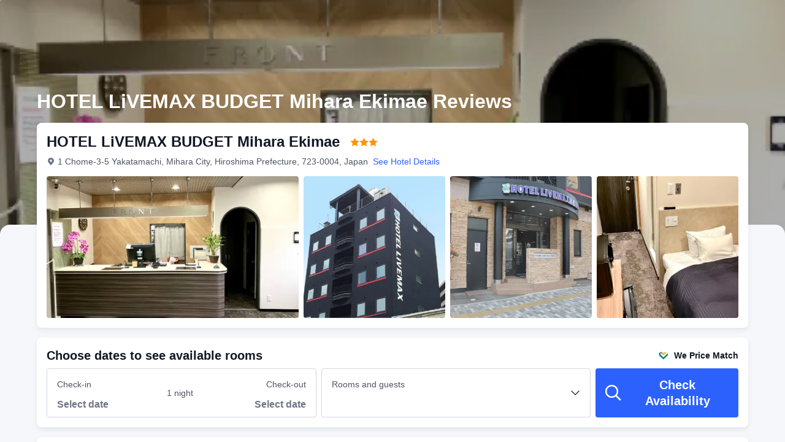

--- FILE ---
content_type: application/javascript
request_url: https://ak-s-cw.tripcdn.com/ares/api/cc?f=locale%2Fv3%2F6001%2Fen-SG.js%2C%2Flocale%2Fv3%2F330151%2Fen-SG.js%2C%2Flocale%2Fv3%2F330153%2Fen-SG.js%2C%2Flocale%2Fv3%2F100009239%2Fen-SG.js&etagc=1764a7b8088d9dfa6051fd5dcb8e1a42
body_size: 44661
content:
/* Concated by /ares/api/cc */

/* /locale/v3/6001/en-SG.js etag: "7ad622003b25907a409954f012a0048a" */
;(function (name, definition) {
  var LANGUAGE = {"2026-05-01":"Labour Day","2026-11-08":"Deepavali","2019-02-06":"Chinese New Year","2019-02-05":"Chinese New Year","2020-08-09":"National Day","2020-07-31":"Hari Raya Haji","2024-04-10":"Hari Raya Puasa","2018-05-29":"Vesak Day","2019-10-27":"Deepavali","2018-08-22":"Hari Raya Haji","2022-01-01":"New Year\u0027s Day","2024-12-25":"Christmas Day","2020-05-25":"Hari Raya Puasa PH (in lieu)","2020-05-24":"Hari Raya Puasa Puasa","2026-08-09":"National Day","2021-04-02":"Good Friday","2018-05-13":"Mother’s Day","2020-08-10":"National Day PH (in lieu)","2018-08-09":"National Day","2023-08-09":"National Day","2024-01-01":"New Year\u0027s Day","2019-05-01":"Labour Day","2024-06-17":"Hari Raya Haji","2021-07-20":"Hari Raya Haji","2024-03-29":"Good Friday","2023-11-13":"Deepavali Holiday","2020-11-14":"Deepavali","2021-05-01":"Labour Day","2023-11-12":"Deepavali","2025-06-07":"Hari Raya Haji","2021-02-12":"Chinese New Year","2021-02-13":"Chinese New Year (2nd day)","2025-05-12":"Vesak Day","2018-06-15":"Hari Raya Puasa","2019-08-11":"Hari Raya Haji","2018-01-01":"New Year’s Day","2018-06-17":"Father’s Day","2021-12-25":"Christmas","2022-12-26":"Christmas Holiday","2022-12-25":"Christmas Day","2019-08-09":"National Day","2018-03-30":"Good Friday","2023-06-02":"Vesak Day","2020-01-27":"Chinese New Year PH (in lieu of Sunday)","2022-04-15":"Good Friday","2019-05-19":"Vesak Day","2020-05-01":"Labour Day","2020-05-07":"Vesak Day","2020-02-14":"Valentine\u0027s Day (observance only)","2023-01-01":"New Year\u0027s Day","2018-08-31":"Teachers’ Day","2025-08-09":"National Day","2026-02-17":"Chinese New Year","2026-02-18":"Chinese New Year","2026-03-21":"Hari Raya Puasa","2025-10-20":"Deepavali","2024-05-22":"Vesak Day","2025-01-30":"Chinese New Year","2020-06-21":"Father\u0027s Day (observance only)","2025-01-29":"Chinese New Year","2022-10-24":"Deepavali","2019-06-05":"Hari Raya Puasa","2018-12-31":"New Year’s Eve","2024-08-09":"National Day","2022-05-03":"Labour Day Holiday","2022-05-01":"Labour Day","2025-04-18":"Good Friday","2022-05-02":"Hari Raya Puasa","2020-12-31":"New Year\u0027s Eve","2020-04-12":"Easter Sunday (observance only)","2025-05-01":"Labour Day","2026-05-31":"Vesak Day","2020-01-25":"Chinese New Year","2020-01-26":"Chinese New Year","2026-12-25":"Christmas Day","2019-01-01":"New Year\u0027s Day","2023-06-29":"Hari Raya Haji","2020-04-10":"Good Friday","2023-04-07":"Good Friday","2018-12-25":"Christmas Day","2022-07-11":"Hari Raya Haji Holiday","2018-12-24":"Christmas Eve","2022-07-10":"Hari Raya Haji","2018-07-01":"Youth Day","2023-01-22":"Chinese New Year","2023-01-23":"Chinese New Year Holiday","2020-12-25":"Christmas Day","2022-02-01":"Chinese New Year","2023-12-25":"Christmas Day","2023-12-24":"Christmas Day","2020-12-24":"Christmas Eve (observance only)","2022-02-02":"Chinese New Year Holiday","2018-10-05":"Children’s Day","2026-05-27":"Hari Raya Haji","2024-10-31":"Deepavali","2021-01-01":"New Year’s Day","2025-03-31":"Hari Raya Puasa","2025-12-25":"Christmas Day","2023-01-24":"Chinese New Year Holiday","2018-05-01":"Labour Day","2024-02-10":"Chinese New Year","2021-11-04":"Deepavali","2024-02-12":"Chinese New Year Holiday","2024-05-01":"Labour Day","2018-02-14":"Valentine’s Day","2024-02-11":"Chinese New Year","2019-12-25":"Christmas","2025-01-01":"New Year\u0027s Day","2023-04-22":"Hari Raya Puasa","2020-03-08":"International Women\u0027s Day (observance only)","2021-05-13":"Hari Raya Puasa","2018-11-06":"Deepavali","2021-08-09":"National Day","2026-04-03":"Good Friday","2020-01-01":"New Year\u0027s Day","2023-05-01":"Labour Day","2022-05-16":"Vesak Day Holiday","2022-08-09":"National Day","2019-04-19":"Good Friday","2022-05-15":"Vesak Day","2021-05-26":"Vesak Day","2026-01-01":"New Year\u0027s Day"};
  if (!window.__SHARK_ARES_SDK_INTERNAL_RESOURCE__) {window.__SHARK_ARES_SDK_INTERNAL_RESOURCE__ = {};}
  if (!window.__SHARK_ARES_SDK_INTERNAL_RESOURCE__['i18n_6001']) {window.__SHARK_ARES_SDK_INTERNAL_RESOURCE__['i18n_6001'] = LANGUAGE}
  else {if (typeof Object.assign !== 'function') {for (var key in LANGUAGE) {window.__SHARK_ARES_SDK_INTERNAL_RESOURCE__['i18n_6001'][key] = LANGUAGE[key]}
  } else {window.__SHARK_ARES_SDK_INTERNAL_RESOURCE__['i18n_6001'] = Object.assign(window.__SHARK_ARES_SDK_INTERNAL_RESOURCE__['i18n_6001'],LANGUAGE)}}
  var hasDefine = typeof define === 'function' && define.amd,hasExports = typeof module !== 'undefined' && module.exports;
  if (hasDefine) {if (!window.__shark_app_defined) {define(definition);window.__shark_app_defined = true;}define('i18n_6001', definition);}
  else if (hasExports) {module.exports = definition();} else if (this) {this[name] = definition();} else {window[name] = definition();}
})('i18n_6001', function () {var LANGUAGE = window.__SHARK_ARES_SDK_INTERNAL_RESOURCE__['i18n_6001'];return LANGUAGE;});
/* /locale/v3/330151/en-SG.js etag: "37b75c10dd974bfe9899f502acd199e8" */
var __SHARK_REPORT_KEY__,pageid;
(function(){try{if (location.host.toLowerCase().indexOf('localhost') < 0 &&
  location.host.toLowerCase().indexOf('.dev.') < 0 &&
  window.Worker && window.URL && window.Blob && window.Set && window.requestIdleCallback && !__SHARK_REPORT_KEY__) {
  var pageEle = document.getElementById('page_id');
  pageid = (pageEle && pageEle.value) || '';
  var _history_set = new Set(),_key_cache = [],tripHost = 'dynamic';
  if (tripHost === 'dynamic') {tripHost = (/pro_ctripwireless|ctrip_ctripwireless/.test(navigator.userAgent.toLowerCase()) || /(ctrip|ctripcorp|lvtds|ctripins)\.com/.test(location.host)) ? 'https://www.ctrip.com' : 'https://www.trip.com';}
  function __SHARK_REPORT_WORKER__(tripHost) {
    var xmlHttp = new XMLHttpRequest(),xmlHttp2 = new XMLHttpRequest(),history_set = new Set(),keyinfo_cache = [],ctx = {};
    onmessage = function (e) {try{
      if (e.data.ctx) {ctx = e.data.ctx}
      if (e.data && e.data.list) {var list = e.data.list || [];for(let i=0;i<list.length;i++) {if (!history_set.has(list[i])) {keyinfo_cache.push(list[i]);history_set.add(list[i]);}}
      } else {if (history_set.size < 5000 && !history_set.has(e.data)) {keyinfo_cache.push(e.data);history_set.add(e.data);}}
    }catch(e){}};
    setInterval(function () {
      if (xmlHttp !== null && xmlHttp2 !== null && keyinfo_cache.length > 0) {
        try {
          var undefinedKeys = [], recentUsedKeys= [];
          keyinfo_cache.forEach(function (key) {if (key[0] !== '!') {recentUsedKeys.push(key);} else {undefinedKeys.push(key.substr(1));}});
          if (recentUsedKeys.length) {
            xmlHttp.open("POST", tripHost + "/m/i18n/ReportRecentUsedKey.html", true);xmlHttp.setRequestHeader("content-type", "application/json;charset=utf-8");
            if(ctx.url) xmlHttp.setRequestHeader("x-shark-url", ctx.url);if(ctx.cookie) xmlHttp.setRequestHeader("x-shark-cookie", ctx.cookie);
            xmlHttp.send(JSON.stringify(recentUsedKeys));
          }
          if (undefinedKeys.length) {
            xmlHttp2.open("POST", tripHost + "/m/i18n/ReportUndefinedKeys.html", true);xmlHttp2.setRequestHeader("content-type", "application/json;charset=utf-8");
            if(ctx.url) xmlHttp2.setRequestHeader("x-shark-url", ctx.url);if(ctx.cookie) xmlHttp2.setRequestHeader("x-shark-cookie", ctx.cookie);
            xmlHttp2.send(JSON.stringify(undefinedKeys));
          }
          keyinfo_cache = [];
        } catch(e){}
      }
    }, 5000);
  }
  var reportKeyWorker = new Worker(URL.createObjectURL(new Blob(['(' + __SHARK_REPORT_WORKER__.toString() + ')(' + "'" + tripHost + "'" + ')'])));
  var _addKey = function(key) {if (!_history_set.has(key)) {_key_cache.push(key);_history_set.add(key);}}
  var _pmKeys = function () {if (_key_cache && _key_cache.length > 0) {if(_key_cache.length < 5000) {reportKeyWorker.postMessage({list: _key_cache, ctx:{cookie:document.cookie,url:location.href}});_key_cache = [];}else{_key_cache = [];_history_set = new Set();}}}
  __SHARK_REPORT_KEY__ = {addKey: _addKey};setInterval(function(){requestIdleCallback(_pmKeys)}, 800);
}}catch(e){}})();
;(function (name, definition) {
  var LANGUAGE = {"key_railcard_redeem_voucher_install_button":"Download the Trip.com app to redeem","key_lang_match_case23":"Welcome to Trip.com, you also can choose to use {0}{1}","key_empty_rate_title":"Enjoying the Trip.com App?","key_subscribe_msg_try_again":"Something went wrong，please try again later","key_install_pop_subtitle_train":"When booking trains in our app, you\u0027ll pay no booking fees and can save up to 90% with digital Railcards and split tickets!","key.train.install.btm.tit":"Want to pay less for train tickets? Try the Trip.com app.","key_flightprice_install_banner_btn":"Download","key.covid19.appdownload.popup.idle.subtitle":"Keep track as the world reopens and get travel policy updates on the go.","key_train_h5_UKbook_splittickets_installpop_subtitle":"Download the Trip.com app now for great savings","key_usp_showLess":"Show less","key_subscribe_subtitle_login":"Use my email {0} to subscribe our upto 50% deals and promotions.","key_h5_header_login_card_usp_deal":"Great Deals","key_refund_service_install_button":"Refund or change","key_header_poi_entry":"Where to?","h5_macauhotel_title":"Congrats! You can get \u003ci style\u003d\"color: #FF6F00; font-weight: bold; font-style: italic;\"\u003e50% off\u003c/i\u003e with the Macau Bonus","aria_header_menu_locale":"Switch language","key_h5_picker_select_time":"Select time","TravelPurpose":"Travelling for","key_top_currencies":"Top currencies","h5_homepage_coinspopup_subtitle1":"{coinssubtitle}","key_subscribe_msg_subscribed":"You have subscribed","key.invite.guest.banner.btn":"Open","key_h5_header_account_card_codes":"Promo codes","key_login_forgotPassWord":"Forgot password?","key_h5_picker_total_hour.pluralsuffix.other":"{0} hours","key.calendar.seo.hottraveldates.today":"Today","key_nameguide_notice_title":"Important notes","h5_pwa_install_popup_subtitle":"Add this booking to the home screen for status updates. Quickly access your booking info even when offline.","key_tnt_installpop_main_subtitle":"Enjoy a better experience and exclusive deals in the app!","key_forgotpwd_enterConfirmationCode":"Verification code","key_login_register":"Register","AU_promo_appspecial_5469_h5popup-subtitle":"Save up to $20 per person on flights when you book on the app. Install now to start saving.","key_channel_trains":"Trains","resx.onlinehotelresource.hotel_filter_commercialarea":"Commercial Areas","t_key_home_to":"To","key_login_wrongPassword":"Password incorrect","key_H5_tnt_orderdetail_install_topbanner_classic_title3_text":"Gain direct entry to the hottest attractions with your e-ticket","AU_promo_appspecial_5469_h5popup-title":"These flights are cheaper on the Trip.com app!","key_tripcoins_regulation_try_again":"Try again","key_bandreinforce_trip_title":"Ctrip has been transformed to","key_register_enterConfirm":"Verification code","key.aiblog.download.bottom.title":"Unlock Exclusive Trip Planning Features","key_tnt_title_install":"Your Bonus Is Waiting!","SEO_Flight_A2BCampaignPopup_Title":"S$20 OFF Flights!","key_subscribe_home_A1_title":"Yes, I\u0027d like to receive offers for flights, hotels, and trains, as well as exclusive promo codes, rewards, inspiration, and more.","key.calendar.header.flight.direct":"Direct only","key_captcha_gray_footer_btn":"Submit","key_install_banner_subtitle_rewards_pack":"Download the app for a reward worth up to{userworth}","h5_pwa_ios_installguidance_step1_title":"Step 1","ppc_flight_package_image":"Limited time offer for new flyers","key.train.install.button.uk.home.splitticketA.content":"Find lower split ticket prices on the app","key_flightorder_install_banner_subtitle_backup":"Use your Trip Coins to save on flights \u0026 hotels now","key_social_main_btn":"Join Now","key_nameguide_title":"Name guidelines","Flight_Home_Passengers_Infant":"Infants","key_train_h5_UKbook_splittickets_installpop_title":"This price is only available in the app","key_install_pop_title_train":"Great deals on UK trains","seo_app_download_top_banner_title_nodiscount":"Book in the app and enjoy exclusive deals","OnePrice-SEOFlight":"£9 Flight One Price to Europe!","key_h5_header_menu_channels":"Travel options","key_train_h5_UKdetails_focus_installpop_title":"Train itinerary info is updated in real time in the Trip.com app","key_train_h5_installpop_rc_button":"Download now","noFilterResult":"Sorry, we can\u0027t find {0}.","resx.onlinehotelresource.ui_onlineflightresource_forecast_cities_domestic_label_province":"Province \u003ci\u003e\u003c/i\u003e","key_install_pop_subtitle_rewards_pack":"Download the \u003ci style\u003d\"color: #3264ff; font-weight: bold;\"\u003eTrip\u003c/i\u003e\u003ci style\u003d\"color: #ff9500; font-weight: bold;\"\u003e.\u003c/i\u003e\u003ci style\u003d\"color: #3264ff; font-weight: bold;\"\u003ecom\u003c/i\u003e app to get a gift pack worth up to \u003ci style\u003d\"color: #ff9500; font-weight: bold; font-style: italic;\"\u003e{userworth}\u003c/i\u003e and access special deals!","key_empty_no_chat_history_subtitle":"Your chat history will display here.","key_channel_ttd":"Attractions \u0026 Tours","install_tnt_bottom_subTitle3":"؜Easy booking management","key.bottomdrawer.title.couponhook":"Get App Promo Code [2023****ALL8]","key_home_install_banner_title":"Get the app to access discounts！","key_installpop_covid_primary_button":"Download Now","key_public_share_wechat":"WeChat","key.home.subscribecard.error.tips":"Oops, something went wrong. Please try again.","key_cookie_learn_more":"Learn More","key.test.fseo.mbanner.title":"Download our app now and save up to 9% on flights!","key_register_username":"Email address","key_footer_rewards":"Rewards","Fixed_Price_299_pounds_subtitle":"Grab your Thailand getaway! Get the Trip.com app for exclusive £299 fares.","key_bandreinforce_ctrip_desclist3":"Book even faster and easier with our user-friendly website layouts for a hassle-free trip","key_footer_privacy":"Privacy Policy","h5_homepage_appspecial_download_banner_title":"Download the app for an exclusive \u003ci style\u003d\"color: #F94C86; font-weight: bold; font-style: italic;\"\u003eS$20\u003c/i\u003e per person discount!","key_csphone_appdownload":"Download the app now to make free in-app calls","key.covid19.appdownload.popup.idle.title":"\u003cbr /\u003e\u003cbr /\u003eDownload the Trip.com App","key_bandreinforce_ctrip_desclist2":"Transfer Ctrip bookings and account details automatically to Trip.com, including promo codes and frequent travelers etc.","key_bandreinforce_ctrip_desclist1":"Enjoy exclusive credit card offers, limited flight and hotel discounts etc. on Trip.com","key.train.seo.railcard.guide.download.title":"Download Trip.com app Get \u003cspan style\u003d\"color:#FFB400\"\u003e34% off\u003c/span\u003e on your Railcard purchase","install_tnt_bottom_subTitle1":"؜App-only promo codes","install_tnt_bottom_subTitle2":"Plan and book your next trip wherever you are","key.calendar.seo.hottraveldates.thisweekend":"This Weekend","AU_promo_appspecial_5469_h5popup-button":"Get The App","ButtonText_Hotel_Searching":"Searching","ibu_h5_homepage_EnableCookie_text_Google":"We use cookies to enhance your browsing experience. To access all features on Trip.com, please enable cookies on Google Chrome:\n\u003cbr/\u003e\nGo to Chrome \u003e Settings \u003e Allow cookies/data","key_register_medium":"Medium","h5_pwa_notifi_popup_success_toast":"You\u0027re Subscribed!","Flight_PoiSearch_AllAirports":"(All Airports)","key_installpop_covid_sub_title":"Get the latest updates on global travel restrictions. Book worry-free with cancellation guarantees. Receive travel updates and access exclusive discounts.","key.trains.china.h5.orderdetail.popup.title":"Download Trip.com to unlock up to 60% off.","Hotel_Travlling_For_Work_Tip":"If you select this option, we\u0027ll highlight hotels and amenities popular with business travelers.","key_install_pop_subtitle1_uktrain_text":"Download the Trip.com app now to see how much you could save","key.article.topbanner.subtitle.test2":"Explore travel ideas and unlock a world of fun only with the app","key_flightorder_installbottom_flight_btn":"Download App","key_channel_bundle":"Flight + Hotel","Fixed_Price_9_pounds_subtitle":"Grab your Spain getaway! Get the Trip.com app for exclusive £9 fares.","key_subscribe_home_btn_ok":"Subscribe","key.article.topbanner.title.test1":"Best travel guides at your fingertips - get the app!","key.article.topbanner.title.test2":"Open the app to get inspired!","key_register_termsConditions":"Terms of Use","key.home.subscribecard.button.register":"Register","key.trains.tt.detailsplit.download":"Access Itinerary In-app","key_train_h5_installpop_traintracker":"View official UK train times information on the go with our live train tracker.","key_login_bindingEmail":"Link Account","key_register_resendAvail":"Resend available after {0}s","AGC-popup-h5old-user-tnt-button":"Unlock","key_login_username":"Email/username/phone number","key_empty_retry_button_txt":"Retry","key_flightupdates_installpop_title_backup":"Try out the app!","key_promote_three_subtitle":"Over 1,200,000 hotels in more than 200 countries \u0026 flights to over 5,000 cities","key_h5_picker_select_start":"Opens at","key_datepicker_check_in":"Check-in","key_forgotpwd_sendVerification":"Send Verification Code","key_h5_install_video_button":"Continue in the app","aria_header_menu_open":"Menu","h5_pwa_bookingnotification_subtitle":"You\u0027ll receive notifications when your booking status changes","key_empty_no_message_title":"No Messages","key_h5download_drawer_TOAPPbutton":"Continue in the app","key.moments.topbanner.subtitle.test2":"Discover all you need to know about destinations in the app","key_train_h5_UKdetails_focus_installpop_button":"Learn more","key_empty_no_coupon_title":"No Promo Codes","key_register_weak":"Weak","V4_Flight_Search_MaximumOfTwoChildren_Tip":"Each adult can only accompany a maximum of 2 children.","key_train_h5_UKdetails_focus_installpop_subtitle":"Access timely and accurate itinerary info through the Trip.com app","key_install_pop_subtitle_sem_dynamic_airline":"Download the app and sign up to get exclusive {airlineName} flight deals and stay updated!","key_flightmeta_installpop_title":"£2 off on First Flight Deal","key_channel_travelguide":"Travel Guides","key_bottomdrawer_blog_title":"Continue With","CheckTip_InputCity":"Please input city name.","filterResult":"{0}, Keep typing to refine search.","key.hotel.order.detail.agc.app.download.h5.pop.up.title":"Streamline travel plans with the app","key_des_installbottom_subTitle1":"Access big savings on tickets, hotels, and more","h5_homepage_PRpopup_subtitle222":"Download our app to get {price} OFF per person \u0026 Price Protection","key_des_installbottom_subTitle3":"Explore more destinations and get more travel tips!","key_des_installbottom_subTitle2":"Earn Trip Coins and use them to save instantly!","k.rc.fission.download_and_claim":"Download and claim","key.train.eurotrain.order.detail.install.title":"Get the Trip.com app","key_h5_safari_onetap_checkbox_title":"Send me the latest exclusive member-only deals","Flight_Home_Class_Business":"Business","h5_ppc_appspecial_download_popup_title":"Get \u003ci style\u003d\"color: #F94C86; font-weight: bold; font-style: italic;\"\u003eS$20\u003c/i\u003e off per person on the Trip.com App","key_h5_safari_onetap_btntext":"Sign in With Apple","key_social_float_subtitle":"Add Telegram group to have it!","key_promote_three_title":"Worldwide Coverage","key.hotel.order.detail.agc.app.download.h5.pop.up.subtitle":"Access booking info anytime, anywhere","key_public_share_whatsApp":"WhatsApp","c_3001":"Sign In","appbanner_top_title":"Unbeatable prices only with the app!","f_h5_newusercoupon_topbanner_subtitle":"Get up to {newusercoupon} off your first flight booking!","c_3002":"Register","h5_pwa_install_popup_subtitle_short":"Quickly access your booking info, even when offline","CheckTip_InputCheckOut":"Please select your check-out date.","key_flightseo_installpop_subtitle_backup":"Download the app and sign up to enjoy exclusive deals and stay in the know!","key_TripGenie_h5_download":"Try TripGenie on App","c_3005":"My Bookings","c_3006":"Notifications","c_3003":"Search Guest Bookings","c_3004":"Sign out","H5-A2B-Long_term_Campaign-US_Title":"Book on the app for immediate flight savings. Save £5 on tickets up to £100 and save £10 on tickets over £100","v_li_16":"Sorry!","v_li_17":"This booking can’t be checked using this method. Please search for it using your email address instead.","t_mn_sh_3003_depart_date":"Select Dates","v_li_14":"Sorry, you have tried to verify your account too many times. Please try again tomorrow.","v_li_15":"OK","v_li_12":"You can now manage your bookings online.","key_h5_header_menu_settings":"Settings","key_footer_title_about":"About","v_li_13":"OK","v_li_10":"Sorry, the verification code you entered was incorrect. Please try again.","v_li_11":"Verification successful.","key_h5_safari_onetap_sign_in_other":"Sign in another way","key_h5_cmt_download_pop_title":"Book your whole trip from your phone","overRange":"The maximum length of stay is 28 days.","h5_completepage_appspecial_download_middlebanner_subtitle12":"Save \u003ci style\u003d\"color: #FF6F00; font-weight: bold; font-style: italic;\"\u003e{minPrice}\u003c/i\u003e to \u003ci style\u003d\"color: #FF6F00; font-weight: bold; font-style: italic;\"\u003e{maxPrice}\u003c/i\u003e per person on flights","h5_completepage_appspecial_download_middlebanner_subtitle11":"Save \u003ci style\u003d\"color: #FF6F00; font-weight: bold; font-style: italic;\"\u003e{price}\u003c/i\u003e per person when using our app","V2_Hotel_SearchBox_Input_Annotation":"City, airport, region, landmark or hotel name","key_public_share_X":"X","TripGenie_SEO_download_button":"Try TripGenie on App","key_bottomdrawer_blog_universal_logo":"Mobile Browser","LabelText_Stars":"stars","Flight_Query_Return":"Return","key_register_privatePolicy":"Privacy Statement","key.trains.china.h5.orderdetail.popup.subtitle":"Priority ticket issuance, select high-speed rail seats in advance.","key_empty_no_chat_history_title":"No Chat History","ButtonText_Security":"Security","v_li_18":"Search Guest Bookings by Email","key_install_bottom_title_coins_text":"Limited Time Gift","Flight_Home_FligtType_D":"Round-trip","key_H5_tnt_orderfinish_install_bottom_pic_subtitle1_text":"Save with exclusive in-app discounts","ibu_plt_h5_region_net_error":"Network error. Please try again later.","install_bottom_title":"Want access to exclusive deals? Try our app!","key_h5_header_login_card_usp_travel":"Travel Worry-free","key_subscribe_home_btn_signin":"Sign In","key_datepicker_depart":"Depart","key_icon_explanation_reservation":"Available for reservation","key_tripcoins_regulation_title":"Trip Coins","Flight_Home_Passengers_Child":"Children","key_tnt_installpop_main_btn":"Get the App","info_bottom_subtitle":"Download our app for instant access to exchange rate, packing list, attractions ranking, and more!","key_h5_picker_total_hour":"{0} hour","StudentZone_LANDINGPAGE_POPUP":"Student-exclusive benefits are only available to app users. Download the app now!","key_install_pop_title_uktrian_text":"Amazing Deals on UK Trains","Flight_Book_Passengers":"Passengers","key_installpop_hotelppc_subtitle":"Exclusive deals, 30% more Trip Coins, easy to install","key_subscribe_home_A3_subtitle":"Why not register to access member-exclusive deals?","c_3036":"Select date","key.invite.success.btn":"Download our app","key_install_pop_subtitle_seo_dynamic_flight2b":"Noticed a low price to {aCityName}? Discover exclusive flight deals and the latest travel info!","key_promote_one_title":"Trusted Online Travel Leader","Flight_Home_Passengers_OneChild":"1 Child","key_forgotpwd_toSecureYourAccount":"Password must be 8-20 letters/numbers in length","key_train_h5_CNlist_installpop_subtitle":"Download the Trip.com app to book tickets in a flash","Flight_Home_FligtType_S":"One-way","V4_Flight_Search_AdultChildInfant_Tip":"Only adult + child/infant tickets can be booked within the same booking.","key_popup_aespa_h5_calltoaction":"Download APP now","Flight_Home_FligtType_M":"Multi-city","key_h5_googleonetap_guide_title":"Sign in to access member rates","key_subscribe-modal_subtitle":"Great to see you! We hope you enjoy your journey with Trip.com.","key_train_h5_installpop_rc_subtitle":"Enjoy 1/3 off on train travel with a digital Railcard and unlock more discounts in the Trip.com app!","key_public_share_line":"LINE","c_3047":"Follow TripDotCom on WeChat","key_subscribe_home_toast_fail":"Something went wrong! Please refresh and try again.","c_3009":"Language","key_train_h5_UKhomepage_installpop_title":"Book tickets in the Trip.com app and save big","key_captcha_black_footer_btn":"OK","c_3008":"Country or Region","key_flightprice_install_banner_subtitle":"Claim \u003cspan style\u003d\"color: #ff6f00;\"\u003e{coins} Trip Coins \u003c/span\u003e and use them to save on flights \u0026 hotels","key_login_rememberMe":"Remember me","Flight_Home_Passengers_ManyInfant":"{0} Infants","Flight_Query_To":"To","key_cookie_dlg_btn_save":"Save","Fixed_Price_39_pounds_subtitle":"Grab your Istanbul \u0026 Athen getaway! Get the Trip.com app for exclusive £39 fares.","Fixed_Price_9_pounds_title":"£9 to Barcelona \u0026 Malaga!","key_subscribe_email_cancel_button":"Cancel","ppc_flightpackage_coupon_subtitle":"For outbound routes only","key_select_date":"Select Date","c_3012":"Flights","key_register_enterYourPwd":"Password","c_3013":"Trains","c_3010":"Currency","test_new_key":"test_new_key","key_h5_picker_select_error":"Please select the correct time","c_3011":"Hotels","c_3015":"Search Guest Bookings","key_register_emailRegistered":"This email address has already been registered","install_bottom_AirportTransfer":"12% off airport transfers","key_usp_showMore":"Show More","key.calendar.h5.tabs.fuzzy.days.n":"± {0} day","key_flightupdates_installpop_btn":"Get the Free Trip.com App","SMS_flightorderh5_flightorder_EU_locales":"Your flight ticket(s) have been issued. Download the app {{onelink}} to manage your booking. Reply STOP to unsubscribe.","key_top_country":"Top","key.train.pc.install.pop.normal.subtitle.2":"Receive promo codes for bigger discounts","key_cookie_dlg_essential_description":"Essential cookies are cookies that our website cannot operate without. ","key_register_ok":"OK","key_H5_install_pop_checkin_button":"Sign in on the app","key_register_or":"Or register with Email","c_3023":"Plan a trip","c_3024":"About Us","aria_header_currency_close":"Close","c_3022":"Search Results","SEO-H5A2BDownloadPopup-tomainprocess":"Keep Looking","c_3027":"Follow Us","key_install_btn_coins_text":"Claim Now","c_3025":"Contact Us","Flight_Home_Passengers_OneInfant":"1 Infant","c_3026":"Privacy Statement","key_footer_help":"Customer Support","key_flightseo_installpop_title_backup":"Download Trip.com APP Now","key_cookie_dlg_essential":"Essential cookies","key_login_searchGuest":"Search bookings","aria_header_profile":"Member centre","Fixed_Price_299_pounds_title":"£299 to Thailand!","key_datepicker_date_fix":" ","key_footer_terms":"Terms \u0026 Conditions","key_tnt_subtitle_install":"؜App-only promo codes","h5_pwa_ios_installguidance_step1_bottom":"Tap the icon at the bottom","key_register_signIn":"Sign In","key.home.subscribecard.email.enter.error.tip":"Please enter a valid email","key_empty_coming_soon_title":"Coming Soon","key_h5_AGC_SEOcoupon_install_subtittle":"Download the Trip.com app and get \u003cspan style\u003d\"color:#ff6f00\"\u003e8%\u003c/span\u003e off your first booking, as well as an additional hotel discount of up to 10%!","H5-A2B-Long-term_Campaign-US_Button":"Claim","key_h5_picker_select_tip":"Times are in local time","key.train.htlsle.installpop.tit":"Download the Trip.com App","key_home_subtitle":"Unlock app-exclusive prices \u0026 offers now","night":"night","install_bottom_Hotel":"13% off first stay","AK_A2B_BANNER_TITLE":"Air Asia Exclusive Deal","t_key_home_station":"City or station","key_flightorder_installbottom_flight_title":"Unlock More Features by Downloading the App","key_subscribe-modal_button":"Start exploring","key.train.install.btm.sub1":"Earn extra Trip Coins once your journey is complete","key.train.install.btm.sub2":"Use Trip Coins to save instantly on train tickets","key.train.install.btm.sub3":"Manage all of your bookings in one place","key.calendar.h5.tabs.fuzzy.days.n.pluralsuffix.other":"± {0} days","V4_Flight_Search_MaxNinePassengers_Tip":"Max. 9 passengers per booking. For additional passengers, please make a separate booking on Trip.com.","h5_pwa_notifi_fixed_title_flt":"Receive important flight status updates","key_installpop_title":"Save up to 15% on Hotels","key_public_share_copy":"Copy","key.calendar.seo.hottraveldates.tomorrow":"Tomorrow","key_h5_safari_onetap_toast_failnfo":"Oops, something went wrong. Please try again later.","key_footer_icp":" ","key_app_download":"Download the App ","AdultRangeDescription":"18+ yrs","V4_Flight_Search_MaximumOfOneInfant_Tip":"Each adult can only accompany a maximum of 1 infant.","key_datepicker_room_night":"{0} night(s)","key_public_share_kakao":"Kakao","key.agc.tripgen.cityguide.main":"Get travel guides, itineraries, hot deals, and more from TripGenie – your AI travel buddy!","key.aiblog.download.get":"Get","key.train.ad-material-supplement.price-match.coupon.nav":"Download","key_subscribe_home_btn_register":"Register","key_train_h5_UKdetails_etickets_installpop_title":"View your e-tickets in the Trip.com app","h5_pwa_notifi_fixed_subsfail_button":"Failed to enable","aria_header_coins":"Trip Coins","key_install_banner_title_rewards_pack":"Claim your welcome pack for new app users","key_download_banner_h5":"Check real-time flight status on your phone","TravelPurpose_Leisure":"Leisure","key_install_bottom_subtitle3_coins_text":"Access app-exclusive deals","topCities":"Top Cities","key_h5_picker_select_end":"Closes at","trip_order_deatail_guide_download_app_banner_button_key":"Download","Adult":"Adult","key_h5_install_video_guide_text":"View more recommendations","flt_h5_esim_middle_banner_title":"Free eSIM for this trip","key.train.china.list.h5.download.title":"Download Trip.com to unlock up to 60% off.","key_flightmeta_installpop_btn":"Get Trip.com Now","key_register_verify":"Next","key_installpop_hotelppc_btn":"؜Download and Save","aria_header_menu_currency":"Change currency","key_flightorder_install_banner_btn":"Download","V4_Flight_Search_UnaccompaniedChildren_Tip":"Children and infants must be accompanied by an adult during the flight. If unaccompanied, tickets must be booked with the airline directly.","key_public_share_moreOptions":"More","t_city_choose_pleaseUseTheSear":"For more cities, please use the search box.","key.train.korail.install.popup.sub":"Take advantage of more comprehensive booking management and change and cancellation services","key_captcha_black_body_info":"Please wait a moment before proceeding.","fltmult_err1":"Please be the same as the arrival city of the first segment.","key.home.subscribecard.input.email":"Email","fltmult_err2":"Only two segments for domestic flights may be booked at one time.","seo_app_download_bottom_card_usp_2":"Seamless booking and easy trip planning","seo_app_download_bottom_card_usp_1":"App-only deals and benefits","seo_app_download_bottom_card_usp_3":"Real-time flight status and 24/7 customer support","JL_LANDING_DOWNLOAD_POPUP":"Japan Airlines\u0027 lounge access and Sapphire Fast Track are only available to Trip.com app users. Download the app now!","key_empty_no_message_subtitle":"Sorry, you don\u0027t have any messages yet.","key_installpop_covid_title":"Travel Safe with Trip.com","key_installpop_sub_title":"Download the app and register an account to save 15% on hotels!","key_hotel_recommends_tag_style_1":"{\"height\":\"18px\",\"width\":\"18px\",\"marginTop\":\"-1px\",\"backgroundColor\":\"#ff6f001a\",\"backgroundSize\":\"75%\"}","key_install_pop_btn_rewards_pack":"Claim now","key_hotel_recommends_tag_style_4":"{\"height\":\"18px\",\"width\":\"18px\",\"marginTop\":\"-1px\",\"backgroundColor\":\"#ff6f001a\",\"backgroundSize\":\"75%\"}","key_empty_no_network_subtitle":"Please check your Internet connection and refresh the page.","AGC-popup-h5old-user-public-title":"Get App-only Deals and AI Trip Planner Now","AGC-popup-h5old-user-tnt-subtitle":"Come and unlock a world of adventure, inspiration, and unforgettable memories with our app!","key_cookie_content":"Our website uses cookies that are essential for its operation. If you agree to us also using analytical, functional, and targeting cookies that allow us to improve our website, personalize content, and show you relevant adverts (both on and off our website and app), please click accept. If you do not agree or would like to change your preferences, click\u003ca href\u003d\u0027/pages/cookie-statement\u0027\u003eManage Cookie Settings\u003c/a\u003e.","key_tnt_installpop_btn":"Get the App","key_login_directlyLogin":"Sign In Directly","key_country_code":"Country/region code","Flight_Query_From":"From","h5_topbannerbutton":"Claim","key_footer_copyright":"Copyright © 2025 Trip.com Travel Singapore Pte. Ltd. All rights reserved\u003cbr\u003eSite Operator: Trip.com Travel Singapore Pte. Ltd. Travel License No. 02943","extra_service_installpop_primary_button":"Download App Now","key.blog.hotel.detail.download":"View in App","key_h5_AGC_SEOcoupon_install_tittle":"Save up to \u003cspan style\u003d\"color:#ff6f00\"\u003e£12\u003c/span\u003e By Booking on the Trip.com App","key_deals_title":"What\u0027s New","OOH_Train_h5popup_button":"Order Now!","key_cookie_title":"We Value Your Privacy","key_H5_tnt_orderdetail_install_topbanner_classic_title2_text":"Don\u0027t miss out on app-only promo codes!","key_subscribe_home_btn_subscribe":"Subscribe","key.calendar.h5.tabs.cal.title":"Calendar","key_h5download_drawer_title":"Trip.com is better in the app","key_h5_picker_select_am":"AM","h5_checkpage_appspecial_download_popup_subtitle":"Download our app and sign in to unlock exclusive discounts!","key_hotelseo_installpop_title_backup":"Enjoy 15% off on Hotels now！","key_installpop_component_download_guide_button":"Download the Trip.com App","agc_h5_appstore_button_link":"https://play.google.com/store/apps/details?id\u003dctrip.english,https://apps.apple.com/us/app/trip-com-book-flights-hotels/id681752345","key_home_install":"Open","Flight_Home_Class_Super_Economy":"Premium Economy","key_show_more":"Show more","h5_topbannertitle":"Up to \u003ci style\u003d\"color: #F94C86\"\u003eS$13 off\u003c/i\u003e awaits you in our app!","SMS_hotelorderh5_hotelorder":"Hotel confirmed. Check on app {{onelink}}","key_promote_two_subtitle":"One-stop multilingual service \u0026 hassle-free travel","key.train.splitticket.eurotrains.download.bottom.desc.1":"Save up to 90% with split tickets","key.train.splitticket.eurotrains.download.bottom.desc.2":"Digital Railcards available","key.train.splitticket.eurotrains.download.bottom.desc.3":"Use Trip Coins to save instantly on train tickets","flt_h5_esim_middle_banner_subtitle":"Book on the Trip.com app to claim.","flt_h5_esim_banner_subtitle":"Book an international flight to claim.","key.train.china.h5.book.download":"Download","key.agc.tripgen.cityguide.title":"Need some ${CITY} travel tips? Ask AI in the app","key_nameguide_notice_content_2":"2. Please enter name using the format shown in the example above. If you have middle names, please add a space between your first and middle names.","key_nameguide_notice_content_1":"1. Name must be entered exactly as it appears on the selected ID.","ibu.sem.hotel.city.areas":"Cities and areas","new_search_local_time_ctrl":"All dates are in local time","key_trip_guide_download_primary_button":"Download app to use","PPC_FlightPackagePhase2_subtitle":"Only applicable to international flights","key.home.subscribecard.login.subtitle":"I want to subscribe! Send the latest secret deals to {0}.","h5_homepage_appspecial_download_topbanner_title_1":"Download the app for an exclusive \u003ci style\u003d\"color: #FF6F00; font-weight: bold; font-style: italic;\"\u003e{price}\u003c/i\u003e discount per person!","h5_homepage_appspecial_download_topbanner_title_2":"Save \u003ci style\u003d\"display: inline-block; color: #FF6F00; font-weight: bold; font-style: italic;\"\u003e{minPrice}\u003c/i\u003e to \u003ci style\u003d\"display: inline-block; color: #FF6F00; font-weight: bold; font-style: italic;\"\u003e{maxPrice}\u003c/i\u003e per person on flights","key_public_share_naver":"Naver","key_subscribe_home_C1_title":"Yes, I\u0027d like to save up to 50% on travel! Please send exclusive Trip.com deals and updates to {0}.","key_channel_insurance":"Insurance","ChildDescription":"Children (0-17 yrs)","key_popup_events_h5_title_notapponly":"Tickets on sale now!","install_bottom_subTitle1":"App-only promo codes","install_bottom_subTitle3":"Easy booking management","install_bottom_subTitle2":"Plan and book your next trip wherever you are","key_install_pop_subtitle_sem_dynamic_atob":"Download our app and enjoy up to 50% flight deals on your next trip from  {dCityName} to {aCityName}!","key.trains.invite.earn.trip.download.claim":"Download and claim","key_empty_no_coupon_subtitle":"Find promo codes on the Trip.com homepage and promotion pages.","key_flightmeta_installpop_apponlyprice_title":"Download the app for an exclusive \u003ci style\u003d\"color: #F94C86; font-weight: bold; font-style: italic;\"\u003eS$20\u003c/i\u003e per person discount!","key_datepicker_ym_sort":"MM,yyyy","key_install_bottom_subtitle1_coins_text":"؜First-time app users can claim 200 Trip Coins (≈$2 ) for free for a limited time","key_h5_header_login_card_title":"Access savings just for you – in only one step!","h5_locale_all":"All Languages","ibu_h5_homepage_EnableCookie_button":"All Set","seo_flightstatus_bottombanner_getmoreinfo":"S$100 Promo Codes + S$20 OFF instant discount for ALL FLIGHTS!\nOnly available on your mobile app!","key_login_bindingSuccess":"Link sucessful","nonsafe_subscriptionmanagement_h5":"Your default subscription settings are based on your country/region. You can manage your subscription settings here or opt to {0}unsubscribe{1}.","aria_header_signin":"Sign in or register","key_h5_cmt_hotels_hotel_deeplink_button_text":"Details","key_flightseo_installpop_btn":"Get It Now","key_tnt_installpop_subtitle":"Enjoy a better experience and exclusive deals in the app!","key.moments.topbanner.title.test2":"Explore destinations in the app!","SMS_downloadhomepage_translation2":"Trip.com is better on the APP! Click {{downloadLink}} to install. （this link expires soon）","key.moments.topbanner.title.test1":"Open the app to see what other travelers are saying!","key_hotelseo_installpop_btn":"Get Trip.com Now","key_register_continue":"Continue","key_register_enterVerifyCode":"Please enter the verification code we sent to {0}","key_subscribe_ok_button_success_info":"Congrats, you\u0027ve subscribed successfully","resx.onlinehotelresource.hotel_filter_landmark":"Landmarks","key.calendar.seo.hottraveldates.title":"Hot Travel Dates","key.train.dest.eurotrains.download.bottom.title":"Want to pay less for train tickets? Try out the Trip.com app!","key.trains.invite.earn.trip.download.Invite":"Download and invite","key_channel_customtrips":"Custom Trips","Flight_Home_Passengers_ManyChild":"{0} Children","key_H5_tnt_orderfinish_install_bottom_pic_BtnKey_text":"Download the app now","key_installpop_hotelppc_title":"Don\u0027t miss out on app-only promo codes!","key_cookie_btn_accept":"Accept","Flight_Query_Depart":"Depart","key.train.ad-material-supplement.season-ticket.coupon.nav":"Download","h5_locale_selected":"Current Language","key.train.monopoly.shareGuidePage.btnText":"Join","key_datepicker_header_flight_direct":"Direct only","key.agc.profit.blogtype.copy1":"Unlock travel guides \u0026 tips on our app","key.agc.profit.blogtype.copy2":"Get info on deals, attractions, concerts, activities, and more on the go!","key_subscribe_ok_button_title":"Save up to 50% when you travel! Get updates and info on Trip.com exclusive deals and promos!","key.covid19.h5appdownload.btn":"Open","key.invite.guest.banner.tips":"UK, Europe, South Korea, and China train tickets available!","key_bottom_app_code_claim":"Claim in the Trip.com App","key_my_promo":"Promo Codes","key.train.install.pop.uk.home.subtitle":"Save up to 95% on your ticket from {departurecity} to {arrivalcity} with a new user promo code and our split ticket feature!","key_usp_gotIt":"Got It","key_curr_country":"Current Selection","trip_order_deatail_carnet_guide_download_app_button_key":"Download app","key_install_banner_title_coins_text":"Get £5 in Trip Coins with the Trip.com app!","key_datepicker_local_time":"Local time","key_nameguide_notice_title_2":" ","key_nameguide_notice_title_1":" ","key.des_title_thingstodo":"Discover Even More With the Trip.com App!","key.agc.tripgen.flight.title1":"Hi, I\u0027m TripGenie. Let me craft a personalized trip to {CITY} just for you!","key.agc.tripgen.flight.title2":"Looking for better flight deals? Ask TripGenie, your AI assistant in the app!","trip_ticket_monitor_guide_download_app_button_key":"Try in the App","Fixed_Price_39_pounds_title":"£39 to Istanbul \u0026 Athen!","key_train_h5_UKbook_specialoffer_installpop_subtitle":"Download the Trip.com app for amazing deals","key_flightseo_installpop_title":"Download the Trip.com App","key_flightseo_installpop_title_new":"Discover exclusive flight deals","key.mkt.agc.newuserpack.v2.popup.subtitle.notlogged":"Save up to ${{amount}} when you book on the app","key_subscribe_home_btn_bound":"Link email","key_currentSelection":"Current Selection","key_UKtrain_h5_installpop_subtitle":"Download the Trip.com App now, no booking fee!","AK_A2B_BANNER_SUBTITLE":"Fly with Air Asia and save up to 10% on all routes!","key_H5_tnt_orderfinish_install_bottom_pic_subtitle2_text":"Enjoy direct entry to the hottest attractions","key_login_confirm":"Link and Sign In","key_forgotPwd_passwordSetSuccessfully":"Password successfully reset","key_register_pleaseAgreeTcPolicy":"Please check the box to indicate that you have read and agree to Trip.com\u0027s Terms \u0026 Conditions and Privacy Statement.","h5_pwa_notifi_guidance_okbutton":"OK","security_sincerely":"Sincerely,","key.aiblog.download.title":"Save and edit this itinerary for future reference!","ButtonText_TripGroup":"About Trip.com Group","key_travelguide_installpop_subtitle":"Discover discounts on flights, hotels, and attraction tickets. ","key_public_share_shareLabel":"Share via","key_subscribe_home_A4_subtitle":"It\u0027s fast and easy to register and access member-exclusive deals.","LabelText_StayingIn":"Destination or hotel name","key.calendar.upto.pluralsuffix.other":"Select up to {0} dates","security_dear_all":"Dear all,","key_register_becomeMember":"Registration successful. You can now enjoy member-exclusive deals.","key_online_googleonetap_guide_title":"Sign in to access member rates","key.train.ad-material-supplement.no-booking-fee.coupon.nav":"Download","key_datepicker_anytime":"Any dates","key.train.install.pop.uk.dest.subtitle":"Save up to 95% on your ticket to {arrivalcity} with a new user promo code and our split ticket feature!","key_h5_install_video_title":"Download the app and register an account to save 15% on hotels!","key_subscribe_ok_button_fail_info":"Something went wrong! Please refresh and try again.","key.aiblog.download.bottom.subtitle1":"Plan your trip with AI in seconds","key_public_share_instagram":"Instagram","key_empty_no_order_title":"No Bookings Yet","ibu_h5_homepage_EnableCookie_text_Safari":"We use cookies to enhance your browsing experience. To access all features on Trip.com, please enable cookies on Safari:\n\u003cbr/\u003e\nGo to Safari \u003e Settings \u003e Advanced\u003e Turn off \"Block All Cookies\"","key_h5_googleonetap_checkbox_title":"Send me the latest exclusive member-only deals","AdultChildTittle":"Number of guests per room","key.train.ad-material-supplement.split-tickets.coupon.nav":"Download","key.calendar.upto":"Select up to {0} date","key_public_share_copySuccess":"Copied successfully","key.aiblog.download.bottom.subtitle2":"Customise your itinerary based on your preferences","key.aiblog.download.bottom.subtitle3":"Add hotels and flights to your itinerary","key_home_bookCross":"App-only Offer: Up to 25% Off","key_changecountryorregion":"Change country or region","key.train.dest.eurotrains.download.bottom.desc.3":"Use Trip Coins to save instantly on train tickets","key.train.dest.eurotrains.download.bottom.desc.2":"Digital Railcards available","key.train.dest.eurotrains.download.bottom.desc.1":"Save up to 90% with split tickets","SMS_downloadhomepage_translation":"Download the app {{onelink}} and get exclusive deals!","h5_pwa_notifi_guidance_title":"Notifications not yet enabled","key_flightprice_install_banner_title":"Get Price Drop Notifications Instantly with the App","key_register_subscribe":"I\u0027d like to receive emails about deals, promotions, and other information from Trip.com.","key_use_cookie":"By using this website, you are deemed to consent to our {Use of Cookies}.","key_footer_payment_methods":"Payment methods","key_register_promoCode":"Use invitation code","key_flightorder_installbottom_flight_subtitle4_backup":"Use your Trip Coins when booking on the app","key_flightupdates_installpop_subtitle":"When first-time app users download the app and check their flight status, they can claim {coins} Trip Coins which can be used to instantly save {coinsAmountForShow}.","key_fromcoins_linkId":"266","Common_Month":"Jan,Jan, Feb, Mar, Apr, May, Jun, Jul, Aug, Sep, Oct, Nov, Dec","key.tripgenie.share.h5.topbar":"Switch to Trip.com app for more insider tips from TripGenie","t_mn_sh_3003":"Depart","key_show_less":"Show less","key_footer_tripplus":"Trip.com Rewards","install_bottom_CarRental":"Up to 25% off car rentals","t_mn_sh_3005":"Search","t_mn_sh_3004":"High-speed trains only","key_online_googleonetap_checkbox_title":"Send Me the Latest Exclusive Member-only Deals","t_mn_sh_3007":"Sun, Mon, Tue, Wed, Thu, Fri, Sat","key_des_installbottom_btn":"Download now","SMS_JP_OPTOUT":"Reply \"STOP\" to unsubscribe.","key.mkt.agc.newuserpack.v2.popup.vouchersubtitle.notlogged":"Up to ${{amount}}","t_mn_sh_3006":"Today","t_mn_sh_3009":"Departure city must be different with arrival city.","t_mn_sh_3008":"Jan,Jan, Feb, Mar, Apr, May, Jun, Jul, Aug, Sep, Oct, Nov, Dec","resx.onlinehotelresource.labeltext_hotelfilter_grouptitle":"Group","h5_pwa_ios_installguidance_step2":"Tap \"Add to home screen\" from the menu","key_train_h5_installpop_subtitle":"Download our app now to get special deals!","h5_pwa_ios_installguidance_step1":"Tap the icon at the top","key_installpop_primary_button":"Download now","key_subscribe_ckeckbox_title":"Send me special Trip.com deals and travel reminders","key_register_toLogin":"Sign In","key_bottomdrawer_universal_logo":"Mobile browser","flight_apponly_downloadbutton_marketing":"Find fixed £10 flights and more in App","SMS_tntorderonline_tntorderh5":"Your booking has been confirmed. Check the app {{onelink}} for more details.","key_install_pop_btn_coins_text":"Claim Now","key_public_share_textMessage":"SMS","key.train.install.pop.uk.home.splitticket.title":"Save up to 90%","key_empty_rate_subtitle":"Why not leave a review and tell us your feedback?","key_h5_safari_onetap_terms":"By proceeding, I acknowledge that I have read and agree to Trip.com\u0027s \u003cibuaction href\u003d\"loginservice://loginterms?titlesharkkey\u003dkey.myctrip.register.policy.text.part2\u0026url\u003dhttps://pages.trip.com/m/service-clause-%@.html\" style\u003d\"color: #287DFA\"\u003eTerms \u0026 Conditions\u003c/ibuaction\u003e and \u003cibuaction href\u003d\"loginservice://loginpolicy?titlesharkkey\u003dkey.myctrip.privacy.policy\u0026url\u003dhttps://pages.trip.com/m/privacy-policy-%@.html\" style\u003d\"color: #287DFA\"\u003ePrivacy Statement\u003c/ibuaction\u003e","key_H5_tnt_orderdetail_install_topbanner_classic_btn_text":"Download","ibu_sem_htl_attractions":"Attractions","key_monitor_advance_button":"Get Trip.com App","key_promote_two_title":"Service You Can Trust","ibu_h5_homepage_EnableCookie_text_others":"We use cookies to enhance your browsing experience. To access all features on Trip.com, please enable cookies on your browser: \n\u003cbr/\u003e\nGo to browser \u003e Settings \u003e Allow cookies","key_subscribe_title":"Inspiring deals to your inbox","key_empty_no_resultes_title":"No Search Results","AGC-popup-new-user-reward-button":"Claim in App Now","key_popup_exploremore_h5_title":"Explore more in Trip.com APP","key_register_agreeAbove":"I acknowledge that I have read and agree to Trip.com\u0027s Terms \u0026 Conditions and Privacy Policy.","key_recommended_hotels_title":"Where to next?","key_h5download_drawer_simplebutton":"Open in the app","key_hotelseo_installpop_subtitle":"Download the app and register an account to save 15% on hotels with a free 30-day Diamond Tier Trial!","key_install_pop_title_rewards_pack":"Claim Your Reward Worth \u003ci style\u003d\"color: #ff9500; font-weight: bold; font-style: italic;\"\u003e{userworth}\u003c/i\u003e","key_register_strong":"Strong","h5_pwa_bookingnotification_title":"Enable notifications","LabelText_Hotel_SearchBox_CheckOut":"Check-out","key_signin_or":"Or sign in using your Trip.com account","key_empty_no_order_subtitle":"Why not use Trip.com to book your next trip?","key_flightseo_installpop_subtitle":"Discover exclusive flight deals and stay in the know with the app!","key_train_h5_installpop_title":"Book train tickets with the Trip.com app to enjoy better prices","key_des_installbottom_title":"Get the Trip.com app","key.trains.china.h5.orderdetail.popup.subtitle.refund":"Having problems? Instant refund and modification within the App.","subscribe_h5":"Subscribe","h5_ppc_SG20off_popupbutton":"Get App-only Offer Now","key_subscribe_home_E1_title":"Link your email to get exclusive deals sent directly to your inbox","key_h5_header_menu_misc":"More","key_h5_install_bottom_float_title":"Discounts and Services Available Only on Trip.com App","Flight_Home_Passengers_ZeroChildren":"0 Children","key_register_resend":"Resend","key_footer_title_otherservices":"Other Services","key_bandreinforce_ctrip_title":"Ctrip\u0027s New Global Brand","sendemails_h5":"Send updates to {0}","key.ranking.download":"View Trip.Best in the App","key_cookie_dlg_nonessential_description":"Non-essential cookies allow us to recognise and count the number of visitors to our website and to record how they move around it - this helps us to improve our website and provide a better user experience.","Flight_Home_Passengers_Infant_Age":"\u003c2 yrs","AdultDescription":"Adults (18+ yrs)","Flight_Home_NonstopOnly":"Direct only","key.agc.profit.tripgen.copy2":"Open the app for AI-generated itineraries, travel tips, and much more!","a_tl_3028":"Captcha","Flight_PoiSearch_NotFound":"The city name you entered cannot be found","key.train.china.orderdetail.h5.btn":"Download","key.agc.profit.tripgen.copy3":"Let TripGenie generate itineraries and travel tips for you via app!","a_tl_3029":"Please provide a valid email address.","a_tl_3026":"Continue","a_tl_3027":"Email","a_tl_3024":"Your registration is not yet complete. Are you sure you want to leave?","a_tl_3025":"Leave","a_tl_3020":"Sorry, something is not quite right. Please try again later.","a_tl_3021":"Please provide a valid username or password.","key.home.subscribecard.sigin.subscribe.success.subtips":"You\u0027ll be receiving our exciting secret discount emails soon.","key_empty_no_trips_title":"No Upcoming Trips","key_empty_no_review_title":"No Reviews Yet","key_h5_picker_select_pm":"PM","key.train.splitticket.eurotrains.download.bottom.title":"Want to pay less for train tickets? Try out the Trip.com app!","key_h5_cmt_download_pop_subtitle":"With the Trip.com app, flights, hotels, attractions, and much more are just a tap away","key_languages_support_by":"Languages available for {0}","key_empty_no_review_subtitle":"Why not leave a review and help other members plan the perfect trip?","TravelPurpose_Business":"Business","key.agc.profit.tripgen.copy1":"Travel smarter with AI on our app","key.bottomdrawer.title.blogdetail":"Click to Download for 8% Discount","a_tl_3019":"Please input the characters shown in the CAPTCHA.","key_datepicker_confirm":"Confirm","a_tl_3017":"Please provide a valid password.","a_tl_3018":"Please enter CAPTCHA code.","key_h5_header_login_card_btn_search":"Search Bookings","a_tl_3015":"Join now for FREE!?","a_tl_3016":"Please provide a valid username.","depart_city":"Please provide departure city.","a_tl_3013":"Become a Trip.com member!","ChildAge":"Child\u0027s Age","key_footer_partners":"Partners","a_tl_3014":"Get up to 50% off with members-only deals.","a_tl_3012":"Register","curtis_hotel_list_location_metro":"Metro Station","key_H5_tnt_orderfinish_install_bottom_pic_subtitle3_text":"24/7 miltilingual customer support","security_content_p4":"We look forward to working with the researcher community to create a meaningful and successful bug bounty program. Thank you for your cooperation.","security_content_p3":"To submit a security vulnerability, please send an email to src@trip.com. We take the security of our systems very seriously and are committed to working with the security community to identify and address any vulnerabilities that are discovered. We appreciate your help in keeping our systems secure.","key_install_pop_title_coins_text":"\u003cstyle\u003e .m-basic-install-pop .pop-modal-con .pop-modal { height: 93vw; width: 88%; box-sizing: border-box; background-position: top; background-size: 100%; left: 6%; right: 6%; } .m-basic-install-pop .pop-modal-con .pop-modal .title { position: absolute; top: 10%; left: 7%; right: 7%; font-size: 12px; color: #fff; } .m-basic-install-pop .pop-modal-con .pop-modal .sub-title { position: absolute; top: 50%; left: 7%; right: 7%; } .m-basic-install-pop .pop-modal-con .pop-modal .primary-button { position: absolute; top: 74%; left: 7%; right: 7%; background-color: rgb(40, 125, 250); color: rgb(255, 255, 255); width: auto; } \u003c/style\u003e \u003cspan\u003e(≈S$3 )\u003c/span\u003e","f_mn_sh_3009":"Today","key_install_banner_subtitle":"Eligible for SingapoRediscovers Vouchers","h5_homepage_coinspopup_title":"{coinstitle}","t_key_home_from":"From","key_select_time":"Select Time","key_home_open":"Download","f_h5_download_topbanner_title":"Trip.com App","ChildRangeDescription":"0-17 yrs","security_content_p2":"If you have discovered a security vulnerability in our systems, we encourage you to report it to us as soon as possible. We will investigate all reports and take appropriate action to address any issues that are identified.","key_install_pop_subtitle1_coins_text":"\u003cdiv style\u003d\" font-weight: 700; font-size: 20px; line-height: 1.5; max-height: 30px; overflow: hidden; white-space: nowrap; text-overflow: ellipsis; \"\u003eLimited Time Gift\u003c/div\u003e \u003cdiv style\u003d\" margin-top: 5px; font-size: 14px; line-height: 20px; max-height: 60px; overflow: hidden; text-overflow: ellipsis; display: -webkit-box; -webkit-box-orient: vertical; -webkit-line-clamp: 3; \"\u003eFirst-time users save $2 and redeem S$100 Singaporediscovers Vouchers on app-based bookings！\u003c/div\u003e","key_subscribe-modal_title":"Hi Traveller!","security_content_p1":"We warmly welcome all security experts or researchers to provide feedback on security issues with Trip.com systems to help us improve the security of our systems and protect our customers\u0027 data.","a_tl_3008":"or","a_tl_3009":"Book as a guest","a_tl_3006":"Sign in","key_H5_install_pop_checkin_title":"7-day consecutive sign-in challenge","Flight_Search_ZeroTraveller":"{0} Passenger","a_tl_3004":"Captcha","key_hotel_recommends_tag_txt_color_4":"#ff6f00","a_tl_3005":"Forgot password?","key_hotel_recommends_tag_txt_color_3":"#F4333D","key_H5_tnt_orderfinish_install_bottom_pic_subtitle4_text":"Learn more discount Attraction tickets and Hotels！","flt_h5_esim_banner_title":"Free eSIM with the Trip.com app","a_tl_3002":"Username/Phone number/Email","key_h5download_mobilesitebutton":"Use mobile site","key_promote_one_subtitle":"400 million members \u0026 30 million authentic reviews","a_tl_3003":"Password","key_hotel_recommends_tag_txt_color_1":"#ff6f00","a_tl_3001":"Sign in","key_h5_safari_onetap_title":"Sign in to access member rates","key_bottomdrawer_title":"Continue with","key_flightupdates_installpop_subtitle_backup":"Download the app to get the latest flight status notifications and more info related to your booking.","key_UKtrain_h5_installpop_title":"Super deals on UK trains","seoflight_detrains":"Coupon package for Deutsche Bahn trains","key.covid19.appdownload.popup.aftersubscribe.title":"You\u0027re subscribed! Why not try the Trip.com app?","Flight_Home_Class_Economy":"Economy","Children":"Children","key.home.subscribecard.title":"Subscribe for Secret Deals","key_register_becomingCtripMembers":"Based on new EU regulations, we ask that you read and accept Trip.com\u0027s Terms \u0026 Conditions and Privacy Statement before continuing.","key_cookie_dlg_policy_link":"Want to know more? See our \u003ca href\u003d\u0027/m/pages/cookie-statement\u0027\u003eCookie Statement\u003c/a\u003e, where you can also change your preferences at any time.","key.train.eurotrain.order.detail.install.subtitle2":"Take advantage of more comprehensive change and cancellation services.","ButtonText_Hotel_Search":"Search Hotels","key.train.eurotrain.order.detail.install.subtitle3":"Save 34% on Railcards.","key.train.eurotrain.order.detail.install.subtitle1":"Claim train promo codes and save big.","key_login_signInWithFacebook":"Continue with Facebook","key_h5_header_account_card_more":"More","key_cookie_btn_more":"Manage Settings","h5_pwa_notifi_fixed_success_title_flt":"If there are any changes to the flight, we\u0027ll send you notifications","key_forgotpwd_submit":"Confirm","AGC-popup-h5old-user-flight-title":"Get Price Alerts Only in Our App","key.cs.nps.tags.limit_error_message":"You can select up to 3 tags","timeOut":"System timeout! Please try again.","key_signin_gdpr_term":" ","AGC-popup-h5old-user-public-button":"Get Benefits","Flight_Book_Class":"Class","ButtonText_StatementSlavery":"MSA Statement","key_h5_header_account_card_booking":"My bookings","key.des_subtitle_thingstodo":"Get the latest, most comprehensive, and best-price attractions information in the App","key_footer_about":"About Trip.com","Flight_Search_ManyTravellers":"{0} Passengers","key_index_accurate_matching":"Welcome to Trip.com’s US site. If you prefer, you can continue to the English site here: {0}","key_register_alreadyHave":"Already have a Trip.com account?","key_fifth_500coins_installTitle":"Complete tasks to collect stickers, share \u003ci style\u003d\"color: #ff9500; font-weight: bold; font-style: italic;\"\u003e5,000,000\u003c/i\u003e Trip Coins!","key.tripgenie.share.h5.button":"Chat More","key_install_bottom_btn_coins_text":"Claim Now","AGC-popup-h5old-user-flight-subtitle":"Access app-only features such as price alerts and an interactive map to lock in flight deals!","key_bandreinforce_trip_title_forH5":"Ctrip has been transformed to Trip.com","key.train.install.pop.uk.home.splitticket.desc":"On the Trip.com app, you can book the same seat on the same train for up to 90% less by splitting your journey across multiple tickets","key_nameguide_mention":"ID and name example","key.train.install.button.uk.home.splitticketB.content":"Find lower split ticket prices on the app","key.home.subscribecard.button.notnow":"Cancel","a_tl_3057":"Booked as a guest?","a_tl_3058":"Search Guest Bookings by Email","key_subscribe_home_B1_title":"Yes, I\u0027d like to save on travel! Please send me exclusive deals and updates.","a_tl_3056":"Please sign in to check your bookings.","a_tl_3053":"Registration failed, please try again","a_tl_3054":"Registration succeed!","key_home_bookHotelsFlightsAndTrains":"Get the Trip.com App","a_tl_3051":"Register","a_tl_3052":"To create an account, you must agree to the Terms and Conditions.","Flight_Home_Passengers_OneAdult":"1 Adult","ButtonText_PrivateTours":"Private Tours","a_tl_3050":"Privacy Statement","key_subscribe_email_placeholder":"Email address","key.covid19.appdownload.popup.aftersubscribe.subtitle":"Stay updated as the world opens and access travel deals too.","key_popup_new_user_package_title_old":"New App User Welcome Pack","key_captcha_error_message":"Incorrect verification code. Please try again.","key_hotel_install_banner_title":"Get the app and save up to 15% on hotels!","ButtonText_Close":"Close","Flight_Home_CabinClassTravelers":"Passengers \u0026 Class","a_tl_3048":"Terms and Conditions","a_tl_3049":"and","key_public_share_telegram":"Telegram","a_tl_3046":"At least 6 characters","LabelText_Hotel_SearchBox_CheckIn":"Check-in","a_tl_3047":"By registering a Trip.com account, you agree to the","a_tl_3044":"Password","Flight_Home_Passengers_Adult_Age":"\u003e11 yrs","a_tl_3045":"Password cannot be empty","Flight_Home_Passengers_Adult":"Adults","a_tl_3042":"Verify","a_tl_3043":"Verification code cannot be empty.","key_tnt_installpop_title":"Download Trip.com App now","a_tl_3040":"Resend Code","key.home.subscribecard.button.sign.subscribe":"Sign In","a_tl_3041":"Verification code","key_tnt_installpop_main_title":"Download Trip.com App now！","key_notify_show_more":"Show More","key_empty_no_passenger_subtitle":"Add passenger info for a smoother booking process.","key_train_h5_installpop_RC_title":"Digital Railcards on Trip.com App","key_register_startToExp":"Get Started","Flight_Home_Passengers_ZeroInfants":"0 Infants","c_2001":"Jan,Jan, Feb, Mar, Apr, May, Jun, Jul, Aug, Sep, Oct, Nov, Dec","c_2003":"Today","c_2002":"Sun, Mon, Tue, Wed, Thu, Fri, Sat","c_2005":"Done","c_2004":"Cancel","c_2007":"Follow Us","c_2006":"Select Dates","a_tl_3039":"Resend ({0}s)","key_empty_no_favorite_title":"No Favourites Yet","c_2008":"All departure/arrival times are in local time.","a_tl_3037":"To secure your account, we have just sent a verification code to {0}. Please enter the code to verify your email address.","a_tl_3038":"Didn\u0027t receive the email?","a_tl_3035":"The CAPTCHA you\u0027ve entered is incorrect. Please re-enter.","resx.onlinehotelresource.v3_hotels_searchhotelslist_searchfilter_label_metrotitle":"Metro","a_tl_3036":"Send Verification Code","a_tl_3033":"Please enter CAPTCHA code.","key.agc.tripgen.drawer.subbutton2":"I\u0027ll pass this time","a_tl_3034":"Please enter the characters shown in the CAPTCHA.","a_tl_3031":"This email address has already been registered. Please sign in.","Common_Week":"Sun, Mon, Tue, Wed, Thu, Fri, Sat","key.agc.tripgen.drawer.subbutton1":"I don\u0027t need it right now","a_tl_3032":"Maximum registration attempts reached. Please try again later.","ButtonText_GroupTours":"Group Tours","key_h5_picker_select_ok":"Done","a_tl_3030":"Email format incorrect.","aria_header_search":"Search","key_subscribe_subtitle_button":"Subscribe","key.calendar.seo.hottraveldates.nextweekend":"Next Weekend","SEO_Flight_A2BCampaignPopup_CTAbutton":"Book Now","c_2012":"night(s)","key_register_defaultShowMsg":"Oops! There is a problem with your Internet connection. Please try again.","c_2013":"No results found.","key_channel_carhire":"Car Rentals","key_train_h5_installpop_button":"Download","key_empty_coming_soon_subtitle":"Check back here for updates.","safe_subscriptionmanagement_h5":"Your default subscription settings are based on your country/region. You can manage your subscription settings here.","security_pagetitle":"Security - Trip.com","Hotel_Book_YourBook_Nights_V2":"night(s)","key_empty_no_cards_title":"No Cards Yet","key_public_share_linkedin":"Linkedin","key_register_notGo":"Cancel","key_subscribe_home_A3_title":"Subscription successful!","key_flightorder_installbottom_flight_subtitle1_appspecial":"Save \u003ci style\u003d\"color: #FF6F00; font-weight: bold; font-style: italic;\"\u003eEUR10–EUR20\u003c/i\u003e on flights","h5_pwa_brandname_triplite":"Trip.com Lite","key.train.cashback.middle.btn":"Earn now","key_order_brg_installpop__btn":"Open now","MU_A2B_BANNER_TITLE":"Welcome to China","key_register_next":"Verify","key_h5_header_account_card_hi_default":"Hi, Trip.com User","Flight_Home_Class_First":"First","key_channel_airporttransfers":"Airport Transfers","LabelText_InputPrompt_City":"City or airport","key_empty_no_resultes_subtitle":"Sorry, no search results found. Please adjust your filters and try again.","key_public_share_vk":"VK","f_home_map_desc_2":"Download the app to explore and unlock an exclusive discount of up to $20!","key_h5_install_bottom_float_btntext":"Get it now","key.trains.invite.earn.claim.download":"Claim","f_h5_appspecial_topbanner_subtitle":"Get up to {appspecial} off per person on flights!","key_footer_customer":"Service Guarantee","key_h5_picker_header_title":"Select Opening Hours","dest_city":"Please provide arrival city.","key_subscribe_home_input_email_placeholder":"Enter email","key_h5_picker_total_minute":"{0} minute","key_install_banner_btn_rewards_pack":"Claim Now","h5_pwa_bookingnotification_button":"Enable notifications","key_login_dontTHaveAnAccount":"Don\u0027t have a Trip.com account?","key_tripcoins_regulation_fail_load":"Failed to load","key.poi.popup.title":"New App User Hotel Discount","key_installpop_subtitle_2":" ","key_empty_no_passenger_title":"No Passenger Info","AdultChildTips":"Please select the number of guests per room.","key.train.china.list.h5.download.subtitle":"Priority ticket issuance, select high-speed rail seats in advance.","key_install_pop_subtitle_sem_dynamic_general":"Found a good deal on a flight to {aCityName}? Get exclusive deals and up-to-date travel info on our app!","ButtonText_InvestorRelations":"Investor Relations","key_install_banner_eu_campaign_title":"App-only Hotel Deals","ppc_list_pop_btn":"Download App","install_tnt_bottom_btn":"Download","key_public_share_facebook":"Facebook","install_bottom_Flight":"Latest flight status, easy changes \u0026 cancellations","f_h5_default_topbanner_subtitle":"Get app-exclusive offers","key_h5_cmt_hotels_more_card_title":"See hotels with special deals for Trip.com Flyers","key_installpop_component_download_guide_banner":"Get","key.home.subscribecard.unlogin.success.subtips":"Why not register an account using the same email? It\u0027s quick and easy.","key_register_pleaseEnter":"Password must be 8-20 letters/numbers in length","seo_app_download_top_banner_button":"Open","key_select_done":"Done","key.home.subscribecard.unlogin.subtitle":"Subscribe to email updates and be the first to hear about our latest secret deals!","key_train_h5_UKhomepage_installpop_subtitle":"Book hassle-free and save with no booking fees","a_tl_5013":"You haven\u0027t finished setting your password. Are you sure you want to leave now?","a_tl_5010":"Reset password","key_register_getCode":"Didn\u0027t receive a code?","key_uktrainlist_install_banner_subtitle":"Saving up to 90% by splitting tickets!","key_subscribe_home_A4_title":"Subscription successful!","key_installpop_title_2":" ","resx.onlinehotelresource.v3_hotels_searchhotelslist_searchfilter_label_railwaytitle":"Railway stations","key_captcha_gray_header_title":"Identity Verification","key_datepicker_ymd_sort":"dd,MM,yyyy","key_cookie_dlg_title":"Manage your cookie settings","h5_homepage_PRpopup_title":"Unlock app-only benefits","Flight_Home_LeastpassengerCountTip":"Please select at least one passenger","h5_homepage_searchworld_button":"Explore in App Now","key_lang_match_case1":"Welcome to Trip.com, you also can choose to use {0}{1}","SEO_Flight_A2BCampaignPopup_Subtitle":"Enjoy instant discount and the lowest fares on Trip.com. Limited time only on your mobile app - download now!","Flight_Book_Done":"Done","resx.onlinehotelresource.labeltext_distancelocation":"Location","key_h5_header_login_card_btn_signin":"Sign in/register","key_icon_explanation_ic_promo_codes":"Limited-time UK train promotion","TripGen-blog-title":"Save time and create the perfect itinerary with Trip AI!","t_city_choose_history":"History","key_lang_match_case4":"Welcome to Trip.com, you also can choose to use {0}","key_forgotpwd_toRegister":"Register Now","key_all_currencies":"All currencies","key.des_button_thingstodo":"Get it now","manage_h5":"Manage","key_login_bindingReason":"You are already a Trip.com member. Link with your account to make managing your bookings easier.","install_tnt_bottom_title":"Want access to exclusive deals? Try our app!","h5_pwa_ios_installguidance_step2_title":"Step 2","Flight_Home_Passengers_ManyAdult":"{0} Adults","key_notify_presale_title":"Border Reopening: Thailand Reopens!","key_train_h5_UKdetails_etickets_installpop_subtitle":"Travel effortlessly without paper tickets","key_login_bookAsGuest":"Book as a guest","key_train_h5_CNdetails_HKexpress_installpop_subtitle":"Enjoy hassle-free transportation to and from Hong Kong International Airport","key_subscribe_home_A2_title":"Subscription successful!","key_footer_feedback":"Website Feedback","key.home.subscribecard.button.subscribe":"Subscribe","key.agc.tripgen.drawer.button":"Ask TripGenie in app","MU_LANDINGPAGE_POPUP":"The \"Discover the Beauty of China\" promotion is only available to Trip.com app users. Download the app now!","key_subscribe_email_signin_button":"Sign in","return_date":"Please provide returning date.","security_title":"Reporting potential technical concerns and security vulnerabilities related to Trip.com systems","key_bottomdrawer_blog_subtitle1":"Open","key_forgotpwd_resetPassword":"Reset Password","key_cookie_dlg_nonessential":"Non-essential cookies","key_advertize_more":"More","key_h5_cmt_download_pop_button":"Download the app","trip_order_deatail_guide_download_app_banner_title_key":"Receive up-to-date train status on your app","key.tripgenie.share.h5.top.button":"Open","key_subscribe_home_btn_tomember":"Register Now","key_order_brg_installpop_subtitle":"Found a lower price on a different website? Submit a price difference claim through the Trip.com app!","key_flightorder_install_banner_title":"Download the App for Easy Changes \u0026 Cancellations","AGC-popup-h5old-user-tnt-title":"Discover Hidden Travel Gems With Our App","c_3059":"Home","key_bandreinforce_trip_desclist1":"Your Ctrip bookings and account details have been transferred to Trip.com","Flight_Home_Passengers_ZeroAdult":"0 Adults","key_h5download_drawer_subtitle":"Enjoy a better reading experience and access one-stop travel services in the app!","key_bandreinforce_trip_desclist3":"Let\u0027s enjoy a hassle-free trip","key_captcha_gray_header_info":"Please enter the verification code to access Trip.com","key_bottomdrawer_subtitle1":"Open","key_channel_hotels":"Hotels \u0026 Homes","key_bandreinforce_trip_desclist2":"On Trip.com, you can book faster and easier with the user-friendly website layouts","key_bottomdrawer_subtitle2":"Continue","key.calendar.h5.tabs.fuzzy.days.exact":"Exact dates","key_install_banner_title_text":"App-only promo codes!","key_wantmorelanguangessupport":"Looking for a different language? ","key_channel_tripplanner":"Trip.Planner","key.train.pc.install.pop.normal.title":"Book trains in the Trip.com app for even better prices!","key_forgotpwd_pleaseEnterYourEmail":"Email address","c_3061":"Help","key_forgotpwd_toMakeYourAccountSafe":"Please enter the verification code we sent to {0}","c_3062":"Account","key_bottomdrawer_blog_subtitle2":"Continue","key_h5_cmt_task_deeplink_button_text":"Go","key_install_pop_btn_uktrain_text":"Download","key_flightorder_install_banner_subtitle":"Claim {coins} Trip Coins and use them to save on flights \u0026 hotels","key_fifth_10.27promotion_installTitle":"Redeem a flight to Bangkok FREE with Trip Coins — only on 27 Oct!","ButtonText_Insurance":"Insurance","key_fromcoins_deeplink":"ctripglobal://WebView?url\u003dhttps%3A%2F%2Fsg.trip.com%2Fsale%2Fw%2F2268%2Fh5homecoins.html%3Flocale%3Den_sg","key_subscribe_email_signin_tip":"The mailbox is registered and can easily manage subscriptions with one click of login.","key_h5_picker_total_minute.pluralsuffix.other":"{0} minutes","TripGen-blog-subtitle2":"Over \u003ci style\u003d\"color: #287DFA;\"\u003e2,000\u003c/i\u003e itineraries generated today","t_city_choose_popularDestinations":"Popular Destinations","TripGen-blog-subtitle1":"Download Trip.com App and ask me anything!","key_nameguide_credential_passport":"Passport","key_H5_install_pop_checkin_button2":"Sign in to earn Trip Coins","key_public_share_email":"Email","pageid_0009":"10320660797","pageid_0004":"5000008","aria_header_currency":"Change currency","pageid_0006":"10320660794","h5_homepage_PRpopup_subtitle":"Download our app to get {minPrice}–{maxPrice} OFF per person \u0026 Price Protection","pageid_0005":"5000009","key_h5_header_search_placeholder":"Where to?","typeORSelect":"Type in keywords to search or select from below:","key_hotel_recommended_more_tocity":"Search More Properties","h5_pwa_install_popup_title":"Add booking to home screen","key_register_successful":"Code Sent","key_bandreinforce_h5_goexperience":"Get Started","ButtonText_Hotel_SearchBox_SearchHotel":"Search Hotels","key_popup_aespa_h5_title":"Ticket On Sale in APP ONLY","key_public_share_google":"Google+","key_register_register":"Register","ButtonText_Accessibility_Statement":"Accessibility Statement","key_index_change_language_tip":"Suggested Languages","hint":"All times are in local time","key_register_emailFormat":"Incorrect email format","Flight_PoiSearch_Nearby_Label":"Nearby","Adults":"Adults","Hotel_Star_Rating_Optional_V2":"Star Rating (Optional)","key_subscribe_home_A2_subtitle":"An account already exists for {0}. Why not sign in to unlock more deals?","Flight_Home_Passengers_Child_Age":"2-11 yrs","Flight_Home_AdvantageText":"Find great deals with Trip.com","v_li_2":"We have just sent your verification code to ctr****ip@ctrip.com.","key_datepicker_check_out":"Check-out","v_li_1":"In order to keep your account safe, please verify your email address first. Once complete, you can manage your bookings online.","v_li_4":"Verification Code","key_cookie_btn_decline":"Decline","v_li_3":"Please enter the code to verify your account.","v_li_6":"Resend verification code","v_li_5":"Didn\u0027t receive a code?","v_li_8":"Please enter a verification code.","v_li_7":"Verify","MU_A2B_BANNER_SUBTITLE":"Fly to Shanghai with China Eastern Airline and get a free domestic flight","key_fromcoins_installpop_bgimg":"https://pages.trip.com/images/components/install-pop-coins.png","resx.onlinehomeresource.labeltext_feedback_topic_item6":"Hotels","h5_checkpage_appspecial_download_bottombanner_title":"Get \u003ci style\u003d\"color: #FF6F00; font-weight: bold; font-style: italic;\"\u003e{price}\u003c/i\u003e off per person on every flight booking in the app - download now!","key_empty_no_favorite_subtitle":"Add favourite hotels to help plan your next trip.","key_bandreinforce_h5_trip_title":"Welcome to our new global brand, designed to make booking your next trip even easier!","key_channel_cruises":"Cruises","key_flightprice_install_banner_subtitle_backup":"Use your Trip Coins to save on flights \u0026 hotels now","key_hotel_subtitle_install":"؜Enjoy S$100 off for hotel and tours\u0026tickets products","key_h5_cmt_hotels_more_card_subtitle":"Book","key_register_pleaseSliding":"Please slide to the right","key_H5_tnt_orderdetail_install_topbanner_classic_title1_text":"Download the app to enjoy exclusive discounts on attraction tickets","key_train_h5_UKbook_specialoffer_installpop_title":"This discount is only available in the app","h5_checkpage_appspecial_download_bottom_title":"Download the Trip.com app for an exclusive \u003ci style\u003d\"color: #FF6F00; font-weight: bold; font-style: italic;\"\u003eS$20\u003c/i\u003e discount !","v_li_9":"Resend in {time}s.","Flight_Book_AccuratePassengerCount":"Please select exact number of passengers to view the best prices.","key_trip_plus":"Trip.com Rewards","key_empty_no_cards_subtitle":"Save your payment card details to book faster next time.","h5_pwa_notifi_fixed_subscribebutton":"Enable","f_h5_appscore_topbanner_title":"Trusted by millions of travelers","AGC-popup-new-user-reward-title":"Exclusive New User Gift Pack","key_subscribe_ckeckbox_soft_title":"I don\u0027t ﻿want to receive Trip.com exclusive deals, special offers, promotions or other information ","key_datepicker_year_fix":" ","key.invite.guide.btn":"Explore Trip.com","nights":"nights","ibu_h5_homepage_popup_download_app_toclaim":"Download App to Claim","key.train.railcard.landing.download.title":"Download Trip.com app Get \u003cspan style\u003d\"color:#FFB400\"\u003e{DeductionAmount}\u003c/span\u003e on your Railcard purchase","pageid_0014":"10320660802","key_tnt_btn_install":"Open","Online-A2B-Long-term_Campaign-US_Button":"Click to Save $10","key_channel_ship":"Ferries","key.mkt.agc.newuserpack.v2.popup.icontitle.notlogged":"App-only perks","Flight_Home_AddAnotherFlight":"Add another flight","seo_flightstatus_bottombanner_download_app":"Stack S$20 Instant Discount with S$100 Promo Code","key_train_h5_CNlist_houbu_installpop_title":"This feature is only available in the app","chiError":"The number of children can not exceed the number of adults.","key_flightmeta_installpop_apponlyprice_subtitle":"Download our app and sign in to unlock exclusive discounts!","CA_LANDINGPAGE_POPUP":"The Explore China With Air China promotion is only available to Trip.com app users. Download the app now!","key_register_termsPolicy":"By registering a Trip.com account, I acknowledge that I have read and agree to Trip.com\u0027s {0} and {1}","Child":"Child","key_subscribe_subtitle_unlogin":"Subscribe to get our upto 50% deals delivered to your inbox","key_train_h5_installpop_list_button":"Download","SMS_flightorderh5_flightorder":"Ticket(s) issued. View on app {{onelink}}","key_popup_showlo_h5_calltoaction":"Download APP now","h5_pwa_install_popup_button":"Add","key_social_float_title":"Get more exclusive offer","key_cookie_dlg_subtitle":"Please select which cookies you would like to accept on Trip.com:","key.home.subscribecard.signin.tips":"This email is already registered. Sign in to manage your subscriptions.","Flight_Home_RemoveFlight":"Remove last flight","key_subscribe_home_D1_title":"Save up to 50% when you travel! Get updates and info on Trip.com exclusive deals and promos!","key_channel_flights":"Flights","key_datepicker_max_range":"Sorry, bookings can only be made for a maximum of {0} nights.","AGC-popup-h5old-user-public-subtitle":"Join 1 million+ users benefiting from our app\u0027s exclusive deals and AI-powered features!","key.agc.tripgen.hotel.main":"Let TripGenie help compare hotels and find the best hotel deal for you!","key_order_brg_installpop_title":"Open the app and learn more about Trip.com\u0027s Price Match Guarantee","key_subscribe_ok_button_btntext":"OK","key_H5_install_pop_checkin_subtitle2":"My Streak","key_empty_no_trips_subtitle":"Your confirmed bookings will show here, why not start planning your next trip?","key_travelguide_installpop_btn":"Claim Now","resx.onlinehotelresource.labeltext_hotelsearch_keywords":"Keywords (optional)","key_H5_install_pop_checkin_subtitle1":"Trip Coins Earned","key_feedback":"Feedback","key_install_banner_eu_campaign_subtitle":"Get exclusive rates on our app","H5-A2B-Long_term_Campaign-US_Subtitle":"Save up to $10 for All Flights on Trip.com","key.calendar.h5.tabs.fuzzy.days.new":"New","key_footer_follow_us":"Follow us","key_travelguide_installpop_title":"\u003cbr /\u003e\u003cbr /\u003eLimited Time Gift！","key_channel_tripmap":"Map","key_railcard_primary_install_button":"Download Trip.com App to upgarde","key_install_bottom_subtitle2_coins_text":"Save instantly when booking with limited discounts","h5_pwa_notifi_guidance_subtitle_chrom":"You are currently unable to receive notifications. Please go to \"Settings\" \u003e \"Site settings\" \u003e \"Notifications\", then tap \"Trip.com\" \u003e \"Allow notifications\".","key_datepicker_return":"Return","key_footer_business_partners":"Our partners","key.train.install.pop.uk.dest.title":"Get special discounts on the app","info_bottom_title":"Plan your trip now and get more details on Trip.com App!","depart_date":"Please provide departure date.","Hotel_Travlling_For_Work":"I\u0027m travelling for work","Online-A2B-Long_term_Campaign-US_Title":"Save Up to $10 Discounts for All Flights on Trip.com APP","key_register_PleaseEnterPromo":"Invitation code","LinkButtonText_Listyourhotel":"List My Hotel","key.train.korail.install.universal.banner.sub3":"Book hotels and transportation at your destination and get travel tips","key_register_signInWithFb":"Sign in with Facebook","key_flightmeta_installbottom_bar_title":"Download the Trip.com App and find exclusive deals!","key_train_h5_CNdetails_HKexpress_installpop_title":"Book Hong Kong Airport Express tickets","same_city":"Departure city must be different from arrival city.","key_train_h5_installpop_list_title":"Get the Trip.com app","seo_app_download_top_banner_title_discount":"Book tickets in the app and save up to {discount}","key_register_signWithParty":"Before You Continue","key_public_share_messenger":"Messenger","Done":"Done","key_train_h5_installpop_list_subtitle":"Receive promo codes and save on travel!","key_flightmeta_installpop_subtitle":"Download the App and sign up for £2 welcome gift for new App users!","aria_header_menu_close":"Close","key_hotel_recommends_tag_4":"https://pages.trip.com/images/components/online-hotel-recommends-tag-4.svg","h5_pwa_ios_installguidance_picture":"Add to home screen","key_hotel_recommends_tag_3":"https://pages.trip.com/images/components/online-hotel-recommends-tag-3.svg","key_channel_giftcard":"Gift Cards","serviceusp":"More service info","key_hotel_recommends_tag_1":"https://pages.trip.com/images/components/online-hotel-recommends-tag-1.svg","key_empty_no_network_title":"Connection Error","key_install_banner_subtitle_coins_text":"؜Claim 200 Trip Coins (≈$2 ) for free and save instantly when booking!","key_hotelseo_installpop_subtitle_backup":"Discover exclusive hotel offers via the app and always stay up to date!","key_install_drawer_title_travelguide":"View Best.Trip in the App","seo_app_download_bottom_card_button":"Get the App","key_register_congratulation":"Congratulations!","resx.onlinehotelresource.labeltext_hotelfilter_brandtitle":"Brand","Flight_Home_SearchFlights":"Search","h5_checkpage_appspecial_download_pricedetaillayer":"Download the app to take advantage of this app-only price: \u003ci style\u003d\"color: #F94C86; font-weight: bold;\"\u003e{price}\u003c/i\u003e","key_install_rc_complete":"Download Trip.com App to check","key_logon_termsPolicy":"By proceeding, I acknowledge that I have read and agree to Trip.com\u0027s {0} and {1}.","resx.onlinehotelresource.v3_hotels_searchhotelslist_searchfilter_label_airporttitle":"Airports","CheckTip_InputCheckIn":"Please select your check-in date.","aria_header_locale_close":"Close","key_flight_appprice_installpop_btn":"Get the App","key_install_pop_subtitle_sem_dynamic_TEST":"Found a good deal on a flight to {aCityName}? Get exclusive deals and up-to-date travel info on our app!","key_H5_tnt_orderfinish_install_bottom_pic_title_text":"Your all-in-one travel app","key_h5_install_bottom_float_subtitle1":"App-exclusive discounts of up to 50%","key_h5_install_bottom_float_subtitle2":"Easy booking management","key_popup_new_user_package_title":"New App User Welcome Pack","key_footer_personal_information":"Do not sell my personal information","key_train_h5_KRhomepage_installpop_title":"Get more promo codes and enjoy more savings","install_bottom_btn":"Download","t_mn_sh_3003_depart_local_time":"Local time","h5_checkpage_appspecial_download_popup_title":"Get \u003ci style\u003d\"color: #FF6F00; font-weight: bold; font-style: italic;\"\u003e{price}\u003c/i\u003e off per person on the Trip.com app","key_footer_title_contactus":"Contact Us","key_subscribe_home_D2_subtitle":"Link your email to get exclusive deals sent directly to your inbox","ibu_h5_homepage_EnableCookie_title":"Enable Cookies for Full Functionality","key_flightorder_installbottom_flight_subtitle2":"View more details about your booking","key_flightorder_installbottom_flight_subtitle1":"Easily request changes \u0026 cancellations","key_flightorder_installbottom_flight_subtitle4":"First-time app users get \u003cspan style\u003d\"color:#FF6F00;\"\u003e{coins} Trip Coins (approx. {coinsAmountForShow})\u003c/span\u003e","key_flightorder_installbottom_flight_subtitle3":"Get the latest flight status notifications","key_hotelseo_installpop_title":"Save 15% on Hotels","V4_Flight_Search_UnaccompaniedInfants_Tip":"Infants must be accompanied by an adult during the flight.","SEO-H5A2BDownloadPopup":"Claim Now","key.train.install.pop.uk.home.title":"Get special discounts on the app","key_flightupdates_installpop_title":"Congrats, first-time app users can claim {coins} Trip Coins ({coinsAmountForShow})!","key_hotel_recommended_more":"More","key.home.subscribecard.unlogin.success.tips":"You\u0027re Subscribed!","seo_app_download_bottom_card_title":"Enjoy the Best Experience with Trip.com App","key_tier_points":"Trip.com Rewards","key_subscribe_home_D2_title":"Subscription successful!","key.des_subtitle_all":"You can find our full, up-to-date rankings - complete with amazing deals - in the app","key_subscribe_home_toast_success":"Congrats, you\u0027ve subscribed successfully"};
  if (!window.__SHARK_ARES_SDK_INTERNAL_RESOURCE__) {window.__SHARK_ARES_SDK_INTERNAL_RESOURCE__ = {};}
  if (!window.__SHARK_ARES_SDK_INTERNAL_RESOURCE__['i18n_330151']) {window.__SHARK_ARES_SDK_INTERNAL_RESOURCE__['i18n_330151'] = LANGUAGE;}
  else {
    if (typeof Object.assign !== 'function') {for (var key in LANGUAGE) {window.__SHARK_ARES_SDK_INTERNAL_RESOURCE__['i18n_330151'][key] = LANGUAGE[key];}}
    else {window.__SHARK_ARES_SDK_INTERNAL_RESOURCE__['i18n_330151'] = Object.assign(window.__SHARK_ARES_SDK_INTERNAL_RESOURCE__['i18n_330151'],LANGUAGE)}
  }
  var hasDefine = typeof define === 'function' && define.amd,hasExports = typeof module !== 'undefined' && module.exports;
  if (hasDefine) {if (!window.__shark_app_defined) {define(definition);window.__shark_app_defined = true;}define('i18n_330151', definition);}
  else if (hasExports) {module.exports = definition();} else if (this) {this[name] = definition();} else {window[name] = definition();}
})('i18n_330151', function () {
  var LANGUAGE = window.__SHARK_ARES_SDK_INTERNAL_RESOURCE__['i18n_330151'];
  if (typeof Proxy === 'function') {
    var LANGUAGE_PROXY = new Proxy(LANGUAGE, {
      get: function (target, property) {
        if (typeof property === 'symbol') {return property;}
        else if (property in target) {
          if(__SHARK_REPORT_KEY__){__SHARK_REPORT_KEY__.addKey("330151|en-SG|" + property + (pageid ? '|' + pageid : ''));}
          return target[property];
        } else {
          
          if(__SHARK_REPORT_KEY__ && property){__SHARK_REPORT_KEY__.addKey("!330151|en-SG|" + property + (pageid ? '|' + pageid : ''));}
          return null;
        }
      },
      set: function (target, property, value){target[property] = value;return true;}
    });
    return LANGUAGE_PROXY;
  }
  return LANGUAGE;
});
/* /locale/v3/330153/en-SG.js etag: "ca6acda8128346e2dfc289978225ffb9" */
var __SHARK_REPORT_KEY__,pageid;
(function(){try{if (location.host.toLowerCase().indexOf('localhost') < 0 &&
  location.host.toLowerCase().indexOf('.dev.') < 0 &&
  window.Worker && window.URL && window.Blob && window.Set && window.requestIdleCallback && !__SHARK_REPORT_KEY__) {
  var pageEle = document.getElementById('page_id');
  pageid = (pageEle && pageEle.value) || '';
  var _history_set = new Set(),_key_cache = [],tripHost = 'dynamic';
  if (tripHost === 'dynamic') {tripHost = (/pro_ctripwireless|ctrip_ctripwireless/.test(navigator.userAgent.toLowerCase()) || /(ctrip|ctripcorp|lvtds|ctripins)\.com/.test(location.host)) ? 'https://www.ctrip.com' : 'https://www.trip.com';}
  function __SHARK_REPORT_WORKER__(tripHost) {
    var xmlHttp = new XMLHttpRequest(),xmlHttp2 = new XMLHttpRequest(),history_set = new Set(),keyinfo_cache = [],ctx = {};
    onmessage = function (e) {try{
      if (e.data.ctx) {ctx = e.data.ctx}
      if (e.data && e.data.list) {var list = e.data.list || [];for(let i=0;i<list.length;i++) {if (!history_set.has(list[i])) {keyinfo_cache.push(list[i]);history_set.add(list[i]);}}
      } else {if (history_set.size < 5000 && !history_set.has(e.data)) {keyinfo_cache.push(e.data);history_set.add(e.data);}}
    }catch(e){}};
    setInterval(function () {
      if (xmlHttp !== null && xmlHttp2 !== null && keyinfo_cache.length > 0) {
        try {
          var undefinedKeys = [], recentUsedKeys= [];
          keyinfo_cache.forEach(function (key) {if (key[0] !== '!') {recentUsedKeys.push(key);} else {undefinedKeys.push(key.substr(1));}});
          if (recentUsedKeys.length) {
            xmlHttp.open("POST", tripHost + "/m/i18n/ReportRecentUsedKey.html", true);xmlHttp.setRequestHeader("content-type", "application/json;charset=utf-8");
            if(ctx.url) xmlHttp.setRequestHeader("x-shark-url", ctx.url);if(ctx.cookie) xmlHttp.setRequestHeader("x-shark-cookie", ctx.cookie);
            xmlHttp.send(JSON.stringify(recentUsedKeys));
          }
          if (undefinedKeys.length) {
            xmlHttp2.open("POST", tripHost + "/m/i18n/ReportUndefinedKeys.html", true);xmlHttp2.setRequestHeader("content-type", "application/json;charset=utf-8");
            if(ctx.url) xmlHttp2.setRequestHeader("x-shark-url", ctx.url);if(ctx.cookie) xmlHttp2.setRequestHeader("x-shark-cookie", ctx.cookie);
            xmlHttp2.send(JSON.stringify(undefinedKeys));
          }
          keyinfo_cache = [];
        } catch(e){}
      }
    }, 5000);
  }
  var reportKeyWorker = new Worker(URL.createObjectURL(new Blob(['(' + __SHARK_REPORT_WORKER__.toString() + ')(' + "'" + tripHost + "'" + ')'])));
  var _addKey = function(key) {if (!_history_set.has(key)) {_key_cache.push(key);_history_set.add(key);}}
  var _pmKeys = function () {if (_key_cache && _key_cache.length > 0) {if(_key_cache.length < 5000) {reportKeyWorker.postMessage({list: _key_cache, ctx:{cookie:document.cookie,url:location.href}});_key_cache = [];}else{_key_cache = [];_history_set = new Set();}}}
  __SHARK_REPORT_KEY__ = {addKey: _addKey};setInterval(function(){requestIdleCallback(_pmKeys)}, 800);
}}catch(e){}})();
;(function (name, definition) {
  var LANGUAGE = {"key_online_subscribe_email_register_subtitle":"Why not register to access member-exclusive deals?","key_nameguide_credential_drivingCard":"Driving Licence","key_online_tnt_orderdetail_install_sms_component_popup_pop_subtitle2_text":"Enjoy direct admission to the most popular attractions with your e-ticket","key_404_page_error_title":"Keep looking, there\u0027s a rainbow out there for you.","key_online_googleonetap_checkbox_title":"Send me the latest exclusive member-only deals","LabelText_Home_SearchBox_TTD":"Attractions \u0026 Tours","key_online_usp_title_service_24x7":"We\u0027re here 24x7","key_register_alreadyMember":"Already a Trip.com member?","key_online_cmt_hotel_coupon_button_use":"Use Now","key.calendar.tabs.cal.title":"Calendar","key_online_image_appstore_googleplay":"Download on the ","key_online_cmt_hotel_map_button":"View on map","key_online_subscribe_successto_email_bind_button":"Link email","key_h5_header_login_card_usp_deal":"Great deals","key_pre_permission_banner_title":"Allow Notifications","key_404_page_footer_service_terms":"Terms \u0026 Conditions","key_online_usp_h5listtitle_service":"Service you can rely on","key_nameguide_credential_idcard":"Mainland Chinese ID card","key_online_usp_cotent_service_noRedirect_freeVoip":"Overseas and need to contact us? Just use our free in-app Internet calling","key.calendar.departure.train":"Depart time: {0}","key_online_subscribe_button":"Subscribe","key_online_usp_title_service_worryfree_flightshotels_bookguarantee":"Flight \u0026 Hotel Booking Guarantee","key_online_hopper_detail_pop_subtitle1":"Monitor flight discounts in real-time and enjoy more member benefits","key_online_hopper_detail_pop_subtitle2":"Manage your bookings on-the-go and be the first to know if anything changes","key_unlogin_popup_title":"Sign in to access member rates","key_fb_showerror_042613002":"Login failed. Please try again.","key.homepage.signincard.button.signin":"Sign In","key_bottomdrawer_universal_logo":"Mobile Browser","key_online_cmt_return_flight_title":"Return flight","key_404_page_footer_customer_service":"Service Guarantee","key_uk":"UK","key_online_usp_title_deals_incredible":"Incredible Deals","key_home_subscribecard_error_tips":"Oops! Something went wrong. Please try again.","key_public_share_textMessage":"SMS","key_nameguide_credential_usualnomidname":"Frequently used IDs (no middle name)","key_online_subscribe_email_input_placeholder":"Enter email","key.schedule.flight.order.pnr.title":"Airline Booking Reference","key.subscribe.finish.title":"You\u0027re successfully subscribed!","ibu_online_homepage_coupon_button2":"Unlock Benefits","key_online_usp_content_trust_payment":"Payment are secured using the latest industry standards","key.calendar.seo.hottraveldates.today":"Today","ibu_online_homepage_coupon_button1":"Claim Now","key_nameguide_notice_title":"Important notes","key_monitor_advance_button":"Get Trip.com App","key_404_page_header_account_button":"Sign in","key_booking_bottom_banner_title":"Manage flight bookings easily with the Trip.com app","key_online_cmt_usp_title1":"Flight \u0026 Hotel Booking Guarantee","key.download.hotel.orderdetail.bottom.subtitle.managebooking":"\u003cspan style\u003d\"color: #0F297D\"\u003eManage bookings easily\u003c/span\u003e","key_404_page_footer_block_tit1":"Other Services","key_forgotpwd_verify":"Verify","key_register_agreeAbove":"I acknowledge that I have read and agree to Trip.com\u0027s Terms \u0026 Conditions and Privacy Policy.","LabelText_Home_SearchBox_Hotel":"Hotels \u0026 Homes","key_online_cmt_usp_title3":"Trip Coins","key.mkt.agc.online.ad.downloads":"Daily users","key_online_usp_simple_reward":"Earn rewards for booking","key.train.china.orderdetail.refund.benefits.two":"Round-the-clock customer service, serving you wholeheartedly 24/7.","key_online_cmt_usp_title2":"Trip.com Flyer Exclusive","key.calender.return.hotel":"Check-out on {1}","key_online_usp_title_service_support":"Rapid Phone Support","nonsafe_subscriptionmanagement_online":"Your default subscription settings are based on your country/region. You can manage your subscription settings here or opt to {0}unsubscribe{1}.","key_appdownload_headerButton":"SEND APP LINK","key.subscribe.content.event.title":"Stay updated on trending events and concerts worldwide!","key_forgotpwd_done":"Done","key.hotel.macau.coupon.pop.title":"Congrats! You can get up to \u003ci style\u003d\"color: #FF6F00;\"\u003e50% off\u003c/i\u003e with the Macau Bonus.","key_online_ads_send_text":"Send app link","key_bandreinforce_trip_title":"Ctrip has been transformed to","key.homepage.signincard.title":"Members are Saving with Trip Coins!","key_forgotpwd_tooShort":"Weak","LabelText_Home_SearchBox_Train":"Trains","key.train.agc.sale.usp1":"Make reservations up to 60 days in advance","key_coins_claim_congratulations":"Congratulations!","key.train.agc.sale.usp2":"Auto-book when tickets go on sale","key_appdownloadbanner_leftTitle":"Download the Trip.com App","key.mkt.agc.online.qrcode":"Scan the QR code to download the app","key_appdownloadbanner_rightTitle":"Enter your phone number to receive a text with a link to download our app","key.calendar.header.flight.direct":"Direct only","key_forgotpwd_send":"Send","key_captcha_gray_footer_btn":"Submit","key_appdownload_failWarningToken":"Please drag the slider to complete the verification","key_online_usp_title_cusReview_Applemark":"4.8","key_404_page_footer_block_tit2":"About","key_404_page_footer_block_tit3":"Contact Us","key_bandreinforce_ctrip_title":"Ctrip\u0027s New Global Brand","key_rhc_discount_off":"{0} off","key.train.china.orderdetail.discount.benefits.three":"Tickets can be reserved as early as 60 days in advance.","key.homepage.guestorder.button.upgrade":"Register","key_cookie_dlg_nonessential_description":"Non-essential cookies allow us to recognise and count the number of visitors to our website and to record how they move around it - this help us to improve our website and provide a better user experience.","key.agc.profit.tripgen.copy2":"Open the app for AI-generated itineraries, travel tips, and much more!","key.subscribe.test.flightstatus.2pre.titlenew":"Subscribe to unlock everything about \u003cspan id\u003d\"subscirbe-title-keys\" style\u003d\"color: #2c61fe\"\u003e{xxx}\u003c/span\u003e travel for a hassle-free journey!","key_online_subscribe_quicksub_title":"See what you\u0027re missing out on!","key_register_succeeded":"Registration Successful!","agc_online_appstore_button_link":"https://play.google.com/store/apps/details?id\u003dctrip.english,https://apps.apple.com/us/app/trip-com-book-flights-hotels/id681752345","key.subscribe.test.flightstatus.1pre.profitpoint3":"Boarding gate and baggage info","key_404_page_header_flight_link":"Flights","key.subscribe.buttoncopy":"Subscribe","key_forgotpwd_pleaseResetTip":"Please enter a new password. It must be 8-20 characters and include numbers and symbols.","key_online_usp_title_trust_noHidden":"No Hidden Fees","key_register_byCreating":"By registering as a Trip.com member, you agree to the Terms of Use and Privacy Statement.","key_online_usp_title_TrustpilotNoRvs":"13,670 reviews","key_404_page_footer_about_tripcom":"About Trip.com","seo_app_download_top_banner_title_nodiscount":"Book in the app and enjoy exclusive deals","key_online_safari_onetap_toast_failnfo":"Oops, something went wrong, please try again later","key_notification_title":"Border Reopening","key.popup.nur.hometest.buttoncopyn":"Download App","key_forgotpwd_customerservice":"Have a problem? Contact us","ShortMonths":"Jan_Feb_Mar_Apr_May_Jun_Jul_Aug_Sep_Oct_Nov_Dec","key.download.hotel.orderdetail.bottom.title.coinsback":"\u003cspan style\u003d\"color: #0F294D;font-size:28px\"\u003eDownload our app to earn Trip Coins worth around {coinsPercent}% of your booking (max. {coinsWorth})\u003c/span\u003e","key.subscribe.finish.wrong.titlecopy":"Oops, subscription failed due to an unexpected error","key.train.china.list.discount.benefits.three":"Tickets can be reserved as early as 60 days in advance.","key_home_subscribecard_login_subtitle":"I want to subscribe! Send the latest secret deals to {0}.","key_nameguide_credential_mtp":"Mainland Travel Permit for Taiwan Residents","key_public_share_wechat":"WeChat","key.subscribe.registcopy":"Register with ${email} to receive instant travel updates","key_datepicker_done":"Done","key_online_usp_content_trust_booking":"Simply follow the next step to complete your booking","key_appdownload_headerTip":"By entering your phone number you agree to receive a text message with a link to download our app. Standard text message rates may apply.","key_bandreinforce_ctrip_desclist3":"Book even faster and easier with our user-friendly website layouts for a hassle-free trip","key.subscribe.test.flightstatus.1pre.profitpoint2":"Pre check-in and seat selection","key.subscribe.test.flightstatus.1pre.profitpoint1":"Flight changes update","key_online_subscribe-modal_button":"Start exploring","key_phone_validate_msg_invalid_space":"Please enter a valid mobile number without any spaces","key.train.china.orderdetail.refund.benefits.one":"Having problems? Instant refund and modification within the App.","key_register_email_format_wrong":"Please enter a valid email address.","key_register_signInRightNow":"Sign In Directly","key_bandreinforce_ctrip_desclist2":"Transfer Ctrip bookings and account details automatically to Trip.com, including promo codes and frequent travelers etc.","key_bandreinforce_ctrip_desclist1":"Enjoy exclusive credit card offers, limited flight and hotel discounts etc. on Trip.com ","subscribe_online":"Subscribe","key_404_page_return_to_home_page":"Return to Homepage (5s)","key.train.seo.railcard.guide.download.title":"Download Trip.com app Get 34% off on your Railcard purchase","key_online_cmt_hotel_benefit_content":"Discounts of up to","key_language_tip_more_language":"More languages","key.subscribe.inputcopy":"Please enter your Email","key.calendar.seo.hottraveldates.thisweekend":"This weekend","key_online_usp_content_service_noRedirect_24x7":"No matter where you are, contact us when it works for you","key_appdownloadbanner_sentText":"Resend ({0}s)","manage_online":"Manage","key_login_keepMeSign":"Remember me","key.mkt.agc.online.ad.dau":"Daily downloads","Airport_Transfer":"Airport Transfers","key.train.china.list.discount.benefits.two":"24-hour monitoring, high-success-rate lightning-fast ticket grabbing.","key_online_usp_content_trust_payment_onlinebanking":"Sign in to your Kplus account to pay","key_fb_showerror_042614002":"Incorrect username or password. Please re-enter.","key_register_becomingCtripMember":"Based on new EU regulations, we ask that you read and accept Trip.com\u0027s Terms \u0026 Conditions and Privacy Policy before continuing.","key_bottomdrawer_title":"Continue With","key_register_password":"Password","key_404_page_footer_service_privacy_policy":"Privacy Statement","key_login_registerNow":"Register Now","key.subscribe.content.event.profitpoint1":"Timely event updates","key.subscribe.content.event.profitpoint2":"Latest ticketing info","key.subscribe.content.event.profitpoint3":"Hotels \u0026 flights deals","key_appdownload_failWarningNetwork":"Oops! Something went wrong. Please try again.","key_404_page_window_title":"404, Page not found!","key.train.china.list.discount.benefits.one":"Priority ticket issuance, select high-speed rail seats in advance.","key_register_termsConditions":"Terms of Use","key_cookie_dlg_policy_link":"Want to know more? See our \u003ca href\u003d\u0027/\u0027\u003eCookie Statement\u003c/a\u003e, where you can also change your preferences at any time.","ibu_online_homepage_EnableCookie_text_Safari":"We use cookies to enhance your browsing experience. To access all features on Trip.com, please enable cookies on Safari:\n\u003cbr/\u003e\nGo to Safari \u003e Settings \u003e Advanced\u003e Turn off \"Block All Cookies\"","key_phone_validate_msg_invalid_length.multi":"Enter a valid phone number ({0} or {1} digits)","key_online_safari_onetap_title":"Sign in to access member rates","key_cookie_btn_more":"Manage settings","ibu_online_homepage_EnableCookie_button":"All Set","key_404_page_footer_investor_relations":"Investor Relations","key.cs.nps.tags.limit_error_message":"You can select up to 3 tags","key_online_subscribe_error_toast_txt":"Sorry, something went wrong. Please try again later.","key_online_adc_title":"Get the Trip.com app","key_online_adc_pop_title":"Unlock More Features by Downloading the App","key.hotel.macau.coupon.pop.button.online":"Claim on App","key_phone_validate_msg_invalid_nonnumher":"Enter a valid mobile number using digits only","key_signin_gdpr_term":" ","key_phone_validate_msg_invalid_length.single.pluralsuffix.other":"Enter a valid phone number ({0} digits)","key_online_subscribe_email_quicksub_subtitle":"Yes, I\u0027d like to save on travel! Please send exclusive Trip.com deals and updates to {0}.","LabelText_Home_SearchBox_Packages":"Vacation Packages","key_404_page_footer_about_us":"About Trip.com Group","key_online_tnt_orderfinish_install_subbotton_title_text":"Enjoy exclusive in-app deals on the hottest attractions and most popular activities","key_coins_claim_reward_desc":"You haven\u0027t claimed your new app user reward of \u003cmark\u003e{0} Trip Coins \u003c/mark\u003e \u003cmark\u003e(approx. {1})\u003c/mark\u003e yet.","key.train.china.list.discount":"Download Trip.com to unlock up to 60% off.","key.aria.usp.loading":"Loading...","key_online_subscribe_email_bind_title":"Link your email","key_online_usp_content_service_support":"We usually answer your phone call within 30 seconds {0}Learn More{1}","key_online_subscribe_email_login_button":"Sign In","key_online_complete_middle_banner_subtitle2":"Save \u003ci style\u003d\"color: #FF6F00; font-weight: bold; font-style: italic;\"\u003e{minPrice}\u003c/i\u003e to \u003ci style\u003d\"color: #FF6F00; font-weight: bold; font-style: italic;\"\u003e{maxPrice}\u003c/i\u003e per person on flights","key_online_complete_middle_banner_subtitle1":"Save \u003ci style\u003d\"color: #FF6F00; font-weight: bold; font-style: italic;\"\u003e{price}\u003c/i\u003e when using our app","key_404_page_footer_feedback":"Customer Support","key_online_usp_content_service_noRedirect_multiChannel":"We\u0027re here for you - reach out by phone or email, or download the app to manage your booking online.","key_register_done":"OK","key_index_accurate_matching":"Welcome to Trip.com’s UK site. If you prefer, you can continue to the English site here: {0}","key_forgotpwd_newPwd":"New password","key_register_pleaseEnterPromo":"Enter invitation code","key_nameguide_mention":"Name guidelines","key_rhc_needLogin":"Sign in or register to enjoy special discounts","key_online_subscribe-modal_title":"Hi Traveller!","key_appdownload_headerSentTime1":"Link sent, resend in {0} seconds","key_forgotpwd_resend":"Resend","key_login_signIn":"Sign in","key.calendar.drag.return":"Drag to select range of return dates","LabelText_Home_SearchBox_Bundle":"Flight + Hotel","key_online_subscribe_email_login_subtitle":"An account already exists for {0}. Why not sign in to unlock more deals?","key.calendar.confirm.return":"Confirm return date","key_cars":"Cars","key_home_bookHotelsFlightsAndTrains":"Get the Trip.com App","key_404_page_error_code":"Error code: 404","key_404_page_footer_payment_title":"Payment Methods","key_coins_cliam_btn_close":"OK","key_public_share_whatsApp":"WhatsApp","key_online_usp_title_cusReview_Googlemark":"4.7","key_online_usp_title_trust_payment":"Secure Payment","key_captcha_error_message":"Incorrect verification code. Please try again.","key.calendar.tabs.fuzzy.days.n":"± {0} day","key_forgotpwd_resendAvai":"Resend available in {0}s.","keys.static.tab.title":"Please update your browser - Trip.com","key_germany":"Germany","key_online_ads_warning_token":"Please drag the slider to complete verification","key.flt.online.banner.esim.title":"Free eSIM installation. \u003ca href\u003d\"https://uk.trip.com/sale/w/30095/e-sim.html?locale\u003den-GB\" target\u003d\"__blank\" style\u003d\"color: inherit\"\u003eDetails \u0026gt;\u003c/a\u003e","key_public_share_telegram":"Telegram","key_online_safari_onetap_checkbox_title":"Send me the latest exclusive member-only deals","night.pluralsuffix.other":"nights","overRange":"The maximum length of stay is {0} days.","ibu_plt_online_region_net_error":"Network error. Please try again later.","key_online_subscribe_email_bind_subtitle":"Link your email to get exclusive deals sent directly to your inbox","key_csphone_download":"Download the app now to make free in-app calls","key_online_usp_content_learnMore":"Learn More","key_online_ads_email_tip":"The download link will be sent to your email. Please open the link and download the app using your phone.","key_online_tnt_orderdetail_install_sms_component_popup_pop_title_text":"Download the Trip.com app and travel with ease","key_public_share_X":"X","key_online_usp_title_trust_booking":"You\u0027re Nearly Done!","key.subscribe.finish.profitcopy":"Download the app for app-only deals and timely updates","key_404_page_error_subtitle":"We\u0027re sorry, page not found!","key_404_page_footer_partner_title":"Our Partners","key_appdownload_placeholder":"Mobile number","key_region_selector_searchplaceholder":"Country or region","key_date_festival":"{\n\"2018-01-01\": \"元旦\"\n}","key.train.china.orderdetail.discount":"Download Trip.com to unlock up to 60% off.","key_404_page_footer_ft_brand":"Trip.com is part of Trip.com Group Limited, one of the world\u0027s leading providers of travel services.","key.subscribe.inputerror.copy":"Please enter your e-mail address","key_forgotpwd_emailphone":"Email","key_register_privatePolicy":"Privacy Statement","key_online_subscribe_quicksub_subtitle":"Enjoy savings on travel! Get updates and info on Trip.com exclusive deals and promos!","key_rhc_reviewNum":"{0} review","key.calendar.seo.hottraveldates.nextweekend":"Next weekend","ibu_online_pwa_popup_seoflights":"Add Trip.com to your desktop to easily find flight information","key_404_page_header_order_search":"Search Bookings","key_phone_validate_msg_invalid_length2.multi":"Enter a valid phone number ({0}–{1} digits)","key_online_cmt_hotels_more_card_subtitle":"Book","LabelText_Home_SearchBox_Hotel.C":"Hotels \u0026 Homes","key.subscribe.test.flightstatus.1pre.titlenew":"Get \u003cspan id\u003d\"subscirbe-title-keys\" style\u003d\"color: #2c61fe\"\u003e{XX1111}\u003c/span\u003e flight updates directly sent to your inbox!","LabelText_Home_SearchBox_Hotel.B":"Stays","key.subscribe.addresserror.copy":"Please enter a valid e-mail address","key.subscribe.test.flightstatus.aft.title":"Subscribe to find travel inspiration for your next trip!","key_appdownload_topListText":"Top","key.online.ad.eaa.asa.reading":"Download on the App Store","key_datepicker_depart":"Depart ","key_public_share_linkedin":"Linkedin","key_login_forgotpwd":"Forgot password?","key_coins_claim_fail_title":"Failed to claim Trip Coins, please contact customer support","key_online_adc_subtitle":"Our award-winning app offers exclusive deals for flights, hotels, and more","key_forgotpwd_verifyCodeText":"We just sent a verification code to {0}. Please check and enter the code below.","key_online_hopper_detail_pop_title":"Use Your Price Freeze in the Trip.com App","key_online_usp_title_AppleNoRvs":"206,715 reviews","key_appdownload_appstore":"https://apps.apple.com/sg/app/trip-com-flights-hotels/id681752345","key_loyalty_recommend_hotel_title":"Exclusive Trip.com Member-only Rates","key.mkt.agc.online.ad.rating.figure":"4.7","key.homepage.guest.signincard.subtitle":"By becoming a Trip.com member, you\u0027ll be able to manage your bookings more easily and securely.","key_online_usp_content_deals_alerts":"We\u0027ll notify you when a flight price decreases, so you can book as soon as the right offer appears.","key_h5_header_account_card_hi_default":"Hi, Trip.com User","key_online_subscribe_success_title":"Subscription successful!","key_phone_validate_msg_invalid_length.single":"Enter a valid phone number ({0} digits)","keys.static.ie.brower.download":"Download","key_online_cmt_hotel_coupon_content":"Save up to","key.calendar.loading":"Loading...","key_public_share_vk":"VK","key_register_signWithKakao":"Before You Continue","key_online_usp_award_aisaeCommerce":"We took out the Asia eCommerce Awars 2020","key_nameguide_credential_hrp":"Mainland Travel Permit for Hong Kong and Macau Residents","key_online_usp_content_rewards":"Earn Trip Coins when booking and use them to save instantly on your next trip {0}Join now for free{1}","key_online_usp_content_service_easyContact":"We make it easy to contact us {0}Learn More{1}","key_online_usp_title_service_freeVoip":"Free Calls through Our App","key_home_subscribecard_button_subscribe":"Subscribe","key_coins_claim_success_subTitle":"For details, please contact customer support","key.calendar.flexible.departure":"Select flexible departure dates","key.mkt.agc.online.ad.downloads.amount":"150K+","key.subscribe.test.flightstatus.1pre.title":"Get ${XX1111} flight updates directly sent to your inbox!","key_popup_aespa_h5_calltoaction":"Download APP now","key_register_maiIRegisted":"You are already a Trip.com member. Now link your account to make sign in even easier.","key_home_subscribecard_title":"Subscribe for Secret Deals","key.mkt.agc.online.ad.appstore.rating":"Rating","key_online_subscribe_email_input_title":"Looking for inspiration and offers for your next trip?","key_public_share_line":"LINE","ibu_online_homepage_coupon_title1":"Congrats! You\u0027ve got an exclusive promo code!","key.subscribe.content.unknown.profitpoint2":"Travel guides \u0026 tips","ibu_online_homepage_coupon_title2":"Your Exclusive Promo Code","key.subscribe.content.unknown.profitpoint3":"Limited-time offers","key_captcha_black_footer_btn":"OK","key.subscribe.content.unknown.profitpoint1":"Flight \u0026 hotel discounts","key_forgotpwd_codeResend":"Didn\u0027t receive a code?","key_online_pwa_guide_subtitle1":"Add Trip.com to your desktop for easier access.","key_home_subscribecard_unlogin_success_tips":"Register an account with this email? It\u0027s quick and easy.","key_coins_claim_toClaim":"Claim Trip Coins","key.train.korail.des.installpopup.sub1":"Earn Trip Coins and save instantly on your booking","key_cookie_dlg_btn_save":"Save","key_forgotpwd_success":"","key_home_subscribecard_sigin_subscribe_success_title":"You\u0027re Subscribed!","key_register_useMyPromo":"Use invitation code","key.train.korail.des.installpopup.sub3":"Book hotels and transportation at your destination and get travel tips","key.train.korail.des.installpopup.sub2":"Take advantage of more comprehensive booking management and change and cancellation services","key_forgotpwd_haveProblem":"Have questions? Please contact us!","key_public_share_facebook":"Facebook","key_bandreinforce_top_tip":"Welcome to our new global brand, designed to make booking your next trip even easier!","key.train.agc.sale.title":"Download the Trip.com app to explore the train calendar more","key_datepicker_name_date":"Day","key.subscribe.test.flightstatus.aft.profitpoint2":"Limited-time offer for flights \u0026 hotels","key_online_ads_email_warning_email":"Please enter a valid email","key.subscribe.test.flightstatus.aft.profitpoint3":"One-stop travel app","key_online_safari_onetap_terms":"By proceeding, I acknowledge that I have read and agree to Trip.com\u0027s \u003cibuaction href\u003d\"https://pages.trip.com/service-guideline/terms-en-us.html\" style\u003d\"color: #3264FF\"\u003eTerms \u0026 Conditions\u003c/ibuaction\u003e and \u003cibuaction href\u003d\"https://pages.trip.com/service-guideline/privacy-policy-en-us.html\" style\u003d\"color: #3264FF\"\u003ePrivacy Statement\u003c/ibuaction\u003e","key.subscribe.test.flightstatus.aft.profitpoint1":"Unique travel guides \u0026 tips","key.calendar.return.train":"Return time: {0}","key_cookie_dlg_essential_description":"Essential cookies are cookies that our website cannot operate without.","key_register_ok":"OK","key_online_usp_title_deals_alerts":"Price Drop Alerts","key_online_install_pop_checkin_subtitle":"Earn 30% more Trip Coins when you book on the app","key.subscribe.test.flightstatus.2pre.profitpoint3":"Detailed travel guides \u0026 tips","key_register_or":"Or","key.subscribe.test.flightstatus.2pre.profitpoint2":"Limited-time hotel offers","key_appdownloadbanner_leftLink":"Find out more","key_captcha_gray_header_title":"Identity Verification","key_online_subscribe_banner_success_toast":"Congrats, you\u0027ve subscribed successfully","key_cookie_dlg_essential":"Essential cookies","key_cookie_dlg_title":"Manage your cookie settings","key_404_page_header_mobile_app":"App","key.homepage.signincard.subtitle":"Join us and start earning Trip Coins now. You can use Trip Coins to pay for bookings in full!","key_online_tnt_orderfinish_install_botton_title_text":"Download the Trip.com app now and save!","key_rhc_reviewNum.pluralsuffix.other":"{0} reviews","ibu_online_homepage_EnableCookie_text_Google":"We use cookies to enhance your browsing experience. To access all features on Trip.com, please enable cookies on Google Chrome:\n\u003cbr/\u003e\nGo to Chrome \u003e Settings \u003e Allow cookies/data","key_pwd_tooShort":"Weak","key_login_signInWith":"Sign in with Facebook","key_login_password":"Password","keys.static.ie.recommend":"Recommended","key_appdownload_failWarning":"Failed to send, please try again","ibu_online_pwa_popup_mybookings":"Add Trip.com to your desktop to quickly access your booking info","key_register_signIn":"Continue","key_404_page_footer_service_privacy-policy":"Privacy Statement","key_online_subscribe_email_input_subtitle":"Yes, I\u0027d like to receive offers for flights, hotels, and trains, as well as exclusive promo codes, rewards, travel updates, and more.","key.subscribe.profitpoint.1":"Latest travel info","key.subscribe.profitpoint.2":"Special discounts on flights \u0026 hotels","key_booking_bottom_banner_qrcode_text":"Scan the QR code","key_booking_bottom_banner_subtitle_2":"Booking management","key_booking_bottom_banner_subtitle_3":"Check-in","key_booking_bottom_banner_subtitle_4":"App-only deals and benefits","key_online_subscribe_email_tomember_button":"Register Now","Weeks":"Sunday_Monday_Tuesday_Wednesday_Thursday_Friday_Saturday","night":"night","Student_Download_Title":"Student-exclusive benefits are only available to app users. Download the app now!","key_online_usp_content_service_noRedirect_worryFree":"Our service guarantee means that we\u0027ve always got your back","key_qrcode_tip":"Scan the QR code to download the app","key_online_usp_title_cusReview_Trustpilotmark":"3.5","key_online_install_pop_checkin_title":"Win free Trip Coins by taking the 7-day Check-in Challenge on the Trip.com app","key_login_bookAsGuest":"Book as a guest","key_online_cmt_hotels_more_card_title":"See hotels with special deals for Trip.com Flyers","key_login_signInButton":"Sign in with Facebook","key_public_share_copy":"Copy","key_online_adc_app_store_rate":"4.8","key_online_usp_side_hotel":"Why book with Trip.com?","key.calendar.seo.hottraveldates.tomorrow":"Tomorrow","key_online_subscribe_successto_email_bind_subtitle":"Link your email to get exclusive deals sent directly to your inbox","key.mkt.agc.online.ad.rating":"5-star rating","key_appdownloadbanner_leftText":"Access exclusive deals, save up to 50%, and get 30% more Trip Coins","key_booking_bottom_banner_subtitle_1":"Booking status","key_public_share_kakao":"Kakao","key.online.vertical.eaa.close.reading":"Close","key_home_subscribecard_signin_tips":"This email is already registered. Sign in to manage your subscriptions.","key.tripgen.icon.guiding.new":"Hi! TripGenie is here. Chat with me now!","key_rhc_title":"Recommended for members","key_rhc_avalibility":"Check availability","key_pre_permission_popup_title":"Allow notifications","key_online_usp_content_service_24x7":"No matter where you are, contact us when it works for you {0}Learn More{1}","key_online_cmt_hotel_coupon_countdown_day":"%1$s day","key_online_usp_content_service_freeVoip":"Overseas and need to contact us? Just use our free in-app Internet calling","key_cookie_dlg_nonessential":"Non-essential cookies","key_online_usp_title_award":"2020 Award-Winning","key_online_usp_simple_trusts_bookingmanagement":"Manage your bookings","key_register_done_2":"Link Accounts","key_pre_permission_btn":"Allow","key_region_selector_noresult":"No results found","key_online_adc_or":"or","key_online_subscribe_banner_button_txt":"OK","key.hotel.macau.coupon.pop.title.50.off":"50% off","key_forgotpwd_save":"Done","key_bandreinforce_trip_desclist1":"Your Ctrip bookings and account details have been transferred to Trip.com","key_bandreinforce_trip_desclist3":"Let\u0027s enjoy a hassle-free trip","key_captcha_gray_header_info":"Please enter the verification code to access Trip.com","key_bottomdrawer_subtitle1":"Open","key_bandreinforce_trip_desclist2":"On Trip.com, you can book faster and easier with the user-friendly website layouts","key_bottomdrawer_subtitle2":"Continue","key.calendar.drag.departure":"Drag to select range of departure dates","key_online_usp_content_award":"We took out the {0}","key_public_share_moreOptions":"More","key_south_korea":"South Korea","key_online_complete_middle_banner_subtitle":"Save EUR10–EUR20 on flights","key.homepage.guestorder.button.check.order":"View Bookings","key_login_notACtripM":"Not a Trip.com member? ","key_appdownload_headerWarning":"Please enter a valid phone number using only numerical digits","key_online_tnt_orderdetail_install_sms_component_popup_pop_subtitle4_text":"Change or cancel your activities with our flexible policies","key_captcha_black_body_info":"Please wait a moment before proceeding.","key_404_page_footer_ft_copyright-txt":"Copyright © 2025 Trip.com Travel Singapore Pte. Ltd. All rights reserved\u003cbr\u003eSite Operator: Trip.com Travel Singapore Pte. Ltd. ","key_online_pwa_guide_button":"Install","key_online_subscribe-modal_subtitle":"Great to see you! We hope you enjoy your journey with Trip.com.","key.train.korail.des.installbottom.tit":"Download the app to earn Trip Coins \u0026 save instantly","key_online_ads_email_placeholder":"Enter your email","key.hotel.order.detail.agc.app.download.online.pop.up.subtitle1":"Access booking info anytime, anywhere","key.hotel.order.detail.agc.app.download.online.pop.up.subtitle2":"Manage bookings easily","key.mkt.agc.online.usp.long.4":"Smart travel tips from our AI travel assistant","key_online_ads_warning_network":"Oops! Something went wrong. Please try again.","key_online_complete_middle_banner_title":"Download the app","key.mkt.agc.online.usp.long.3":"Trip planning feature to make travel a breeze","key_online_subscribe_sure_button":"Subscribe","key_register_usernameMailMobile":"Email","key_online_ads_warning_times":"You\u0027ve sent too many links today, please try again tomorrow","seo_app_download_online_top_banner_title_no_discount":"Book in the app and enjoy exclusive deals","key_cookie_content":"Our website uses cookies that are essential for its operation. If you agree to us also using analytical, functional, and targeting cookies that allow us to improve our website, personalize content, and show you relevant adverts (both on and off our website and app), please click accept. If you do not agree or would like to change your preferences, click \u003ca href\u003d\u0027/m/pages/cookie-statement\u0027\u003eManage Cookie Settings\u003c/a\u003e.","key_home_subscribecard_button_notnow":"Not Now","key_online_usp_content_service_worryfree_flightshotels_bookguarantee":"If there\u0027s an issue beyond your control, we\u0027ll always try to help - whether it\u0027s moving your booking or cancelling.","key_online_cmt_travel_policies_title":"Travel Policies","seo_app_download_online_top_banner_title":"Download the Trip.com app and get {discount} off your booking","key_online_usp_title_service_30s":"Rapid Phone Support","key_login_usernameMailMobile":"Email","key_nameguide_credential_passport":"Passport","key.train.list.uk.live.tracker":"Get the latest itinerary info ASAP","key_online_ads_tip":"Enter your phone number to receive a text with a link to download the app","key.subscribe.buttonclick":"Confirm","key_forgotpwd_characters":"Please enter a password which contains 8-20 characters and includes numbers and symbols.","ibu_online_homepage_EnableCookie_title":"Enable Cookies for Full Functionality","key_public_share_email":"Email","key.mkt.agc.online.maintitle.2":"Your all-in-one travel app","key_online_subscribe_email_quicksub_title":"Want to get big savings when you travel?","key_forgotpwd_repeatPwd":"Re-enter password","key.download.hotel.orderdetail.bottom.title":"\u003cspan style\u003d\"color: #0F297D\"\u003eDownload the Trip.com app\u003c/span\u003e","key_forgotpwd_success_toLogin":"Please sign in using your new password.","key_rhc_checkPrice":"View price","key_datepicker_name_year":"Year","key_phone_validate_msg_invalid_num":"Enter a valid mobile number","key_online_adc_pop_subtitle4":"New app user reward of \u003cspan style\u003d\"color: #FF6F00;\"\u003e{coins} Trip Coins\u003c/span\u003e (approx. {coinsAmountForShow})","key_online_adc_pop_subtitle3":"Get the latest flight status notifications","key_online_adc_pop_subtitle2":"View more details about your booking","key_online_adc_pop_subtitle1":"Easily request changes \u0026 cancellations","key_forgotpwd_medium":"Medium","key_register_youHavePoints":"You can now enjoy Trip.com member-exclusive deals!","key_online_adc_pop_subtitle6":"Check in and select seats on the go","key_public_share_google":"Google+","key_online_adc_pop_subtitle5":"Get up-to-date info about cheap and popular flights","key_mainland_china":"Mainland China","key_cookie_title":"We Value Your Privacy","key_pre_permission_banner_subtitle":"Don\u0027t miss out! Be the first to find out the latest travel info.","key_index_change_language_tip":"Suggested Languages","keys.static.ie.message":"It looks like your browser is out of date! In order to use all the great features on our website, please update your browser first. If you are still unable to access the site normally after updating, please disable Compatibility View in your Internet Explorer settings. ","key_unlogin_popup_btn":"Sign in or register","key_404_page_footer_customer_service_feedback":"Website Feedback","key_appdownload_headerTitle":"Your all-in-one travel app.","key_online_adc_scan_qrcode":"Scan the QR code","key_online_usp_content_trust_payment_qrpromptpay":"Make a payment by scanning the Promptpay QR code","key_online_adc_easy_download":"Easy Download","key.calendar.flexible.return":"Select flexible return dates","key.trip.plan.manually.edit.after.save":"You can make changes to the itinerary after saving it","key_cookie_btn_decline":"Decline","key_online_usp_content_rewards_noRedirect":"Earn Trip Coins when booking and use them to save instantly on your next trip","key_online_usp_simple_deals_memberprice":"Extraordinary Savings","key_online_cmt_flight_status_content":"Please arrive at the airport at least 2 hours before departure to ensure you have enough time to check in.","key_online_cmt_hotel_coupon_countdown_day.pluralsuffix.other":"%1$s days","key_register_resgister":"Register","key_online_ads_sent_text":"Resend ({0}s)","key_datepicker_name_month":"Month","key_home_subscribecard_button_sure":"OK","key_nameguide_notice_content_2":"2. Please enter names following the format shown in the example above. If you have a middle name, be sure to add a space between your first and middle names.","key_forgotpwd_strength":"Strong","key_nameguide_notice_content_1":"1. The entered name must exactly match the name on the passenger\u0027s government-issued ID.","key_online_usp_content_trust_payment_mobilebanking":"Pay in the bank app","key.online.vertical.eaa.qrcode.reading":"This is a QR code","new_search_local_time_ctrl":"All dates are in local time","key_forgotpwd_pleaseProvide":"Please enter the email address you used to register.","key_register_bindingSignIn":"Link Account","key_public_share_naver":"Naver","key_online_usp_content_service_worryFree":"Our service  guarantee means that we\u0027ve always got your back {0}Learn More{1}","key_appdownload_headerText":"Our award-winning app offers exclusive deals for flights, hotels, and more","key_online_cmt_hotel_button_book":"Book Now","key_online_image_Googleplay":"Get it on","nights":"nights","keys.static.ie.content":"Save up to 50% with the Trip.com app!","key_online_complete_middle_banner_maintitle":"Download the app","key.train.railcard.landing.download.title":"Download Trip.com app Get \u003cspan style\u003d\"color:#FFB400\"\u003e{DeductionAmount}\u003c/span\u003e on your Railcard purchase","key.mkt.agc.online.usp.long.2":"New user discounts on hotels, flights, and more","key.mkt.agc.online.usp.long.1":"Exclusive app-only deals on selected bookings","key_login_opencookie_tip":"To sign in, you must enable cookies in your browser.","key.mkt.agc.online.usp.short.1":"App-only Deals","key_404_page_header_help":"Help","key.mkt.agc.online.usp.short.2":"Easy Trip Planning","key.mkt.agc.online.usp.short.3":"AI travel assistant","key.mkt.agc.online.usp.short.4":"Free VoIP calls","key_home_subscribecard_button_signed_title":"Email Already Registered","key.homepage.signincard.button.register":"Register","key_loyalty_recommend_hotel_phrase":"Better Prices","key_online_cmt_usp_content1":"If there\u0027s an issue beyond your control, we\u0027ll always try to help - whether it\u0027s moving your booking or cancelling.","key.calendar.confirm.departure":"Confirm departure date","key_register_forgotPwd":"Forgot password?","key_forgotpwd_resetPwd":"Reset Password","key.mkt.agc.online.ad.adu.amount":"1.8M+","key_404_page_header_mobile_hint":"Download the App for Free","key_datepicker_arrival":"Return ","key_online_cmt_download_task_subtitle2":"Manage your bookings on-the-go","key_online_cmt_download_task_subtitle3":"Add baggage allowance, select seats, and much more","key_guest_popup_title":"Become a member to access savings","key_online_download_title":"View and manage your bookings on the Trip.com app","seo_app_download_online_top_banner_usp1":"App-exclusive deals","key_appdownload_failWarningTimes":"You\u0027ve sent too many links today, please try again tomorrow","key_pre_permission_popup_subtitle":"Don\u0027t miss out! Be the first to find out the latest travel info.","key_fb_showerror_default":"Sorry, there\u0027s a problem with the Internet connection. Please try again later.","key_online_ads_tab_email":"Email","key_login_incorrect_account_pwd":"Incorrect username or password. Please re-enter.","key_online_tnt_orderdetail_install_sms_component_popup_pop_subtitle3_text":"Take advantage of our 24/7 customer support","seo_app_download_online_top_banner_usp3":"24/7 customer support","seo_app_download_online_top_banner_usp2":"Real-time flight updates","key_online_usp_content_trust_allinone":"Receive ticket sale notifications","key_cookie_dlg_subtitle":"Please select which cookies you would like to accept on Trip.com:","key_online_subscribe_email_tomember_subtitle":"It\u0027s fast and easy to register and access member-exclusive deals.","key_guest_popup_subtitle":"Become a member to access exclusive member discounts of up to 50% and earn Trip Coins when you book.","LabelText_Home_SearchBox_Hotel.two":"Properties","key.calendar.seo.hottraveldates.title":"Hot Travel Dates","key.subscribe.error.copy":"Please enter a valid email address","key.calender.return":"Depart on {0}, return on {1}","key_online_usp_title_GoogleNoRvs":"20,234 reviews","key_appdownload_failWarningCountry":"Sorry, text message services are not supported in this country or region","key_app_appdownload_defaultMainTitle":"Live Your Dreams. Take That Trip.","key_home_subscribecard_input_email":"Email","key_cookie_btn_accept":"Accept","key_guest_popup_btn":"Register now","key_online_cmt_hotel_coupon_ends_in":"Time remaining: %1$s","key_japan":"Japan","key.calendar.tabs.fuzzy.days.exact":"Exact dates","key_online_usp_content_noHidden":"With transparent pricing, you\u0027ll always know what to expect","key_home_subscribecard_email_enter_error_tip":"Please enter a valid email","key_online_safari_onetap_btntext":"Sign in with Apple","key_register_becomeCtripMember":"Please agree to the following Terms \u0026 Conditions and Privacy Policy.","key_nameguide_credential_usual":"Frequently used IDs","LabelText_Home_SearchBox_Flight":"Flights","key_online_usp_title_service_multiChannel":"Multi-channel Support","key_forgotpwd_pwdNotSame":"Passwords do not match.","key.subscribe.title":"Get instant travel updates for a carefree trip!","key.mkt.agc.online.maintitle.1":"Save More on the Trip.com App","key_nameguide_notice_title_2":" ","key_nameguide_notice_title_1":" ","key_online_usp_content_service_multiChannel":"We\u0027re here for you - reach out by phone or email, or download the app to manage your booking online.","key_online_usp_side_public":"Book with confidence","key.calendar.departure":"Depart on {0}","key_online_tnt_orderdetail_install_sms_component_popup_pop_subtitle1_text":"Save with exclusive in-app discounts","key_online_adc_subtitle_macau_bonus_download":"Save 50% when booking hotels in Macau on the app!","key_phone_validate_msg_invalid_default":"Enter a valid phone number","key_online_pwa_guide_subtitle":"Add Trip.com to your desktop for easier access.","safe_subscriptionmanagement_online":"Your default subscription settings are based on your country/region. You can manage your subscription settings here.","ibu_online_homepage_EnableCookie_text_others":"We use cookies to enhance your browsing experience. To access all the features that Trip.com has to offer, please enable cookies on your browser:\n\u003cbr/\u003e\nYou can usually enable cookies by going to \"Settings\" in your browser.","key_rhc_showMore":"View more","key_forgotpwd_pleaseReset":"Please enter a new password. It must be 8-20 characters and include numbers and symbols.","locale_time_tips":"All dates are in local time","key_online_ads_warning_phone":"Please enter a valid phone number using only numerical digits","key_online_usp_content_service_noRedirect_support":"We usually answer your phone call within 30 seconds","key.calendar.hover":"Hover to show holidays","key_register_signInWithFb":"Sign in With Facebook","key_appdownloadbanner_or":"or","key_online_usp_title_service_easyContact":"Get Help in One Click","key_online_adc_google_play_rate":"4.5","key_public_share_messenger":"Messenger","key_online_ads_warning_failure":"Failed to send, please try again","key_home_subscribecard_button_sign_subscribe":"Sign In","key_online_usp_content_deals_incrdible":"We\u0027ve searched high and low to bring to make sure you never pay too much","key_online_usp_service_worryFree":"Our service guarantee means that we\u0027ve always got your back. {0}Learn More{1}","key_guest_popup_coins_subtitle":"Become a member to claim {0} Trip Coins ({1}). Trip Coins can be used to save instantly on your next booking.","key.subscribe.test.flightstatus.2pre.title":"Subscribe to unlock everything about ${xxx} travel for a hassle-free journey!","key_appdownload_selectedListText":"Selected","key_forgotpwd_pwdInconformTip":"Password must be 8-20 characters and include numbers and symbols.","key.online.ad.eaa.google.reading":"Download now on Google Play","key.subscribe.content.city.profitpoint3":"Destination travel guides","key.subscribe.content.city.profitpoint2":"Hotel \u0026 attraction deals","key.subscribe.content.city.profitpoint1":"Save big on transport","key_404_page_footer_ft_copyright_txt":"Copyright © 2025 Trip.com Travel Singapore Pte. Ltd. All rights reserved\u003cbr\u003eSite Operator: Trip.com Travel Singapore Pte. Ltd. ","key.hotel.order.detail.agc.app.download.online.pop.up.title":"Download the Trip.com app","key_register_byCreating_new":"By registering a Trip.com account, I acknowledge that I have read and agree to Trip.com\u0027s  {0} and {1}.","key.train.install.popup.title":"Download the free Trip.com app","agc_downloadpage_android_apk_url":"Can\u0027t find us in the Android app store? \u003ca class\u003d\"download-click\"\u003eClick here\u003c/a\u003e to download the Trip.com Android app.","key_online_ads_tab_sms":"SMS","Months":"January_February_March_April_May_June_July_August_September_October_November_December","key_forgotpwd_success_toLoginTime":"","key_logon_termsPolicy":"By proceeding, I acknowledge that I have read and agree to Trip.com\u0027s {0} and {1}.","key_register_pleaseAgreeTcPolicy":"Please check the box to indicate that you have read and agree to Trip.com\u0027s Terms \u0026 Conditions and Privacy Statement.","key_coins_claim_reward_newuser_desc":"Trip Coins can be used to save instantly on room rates when booking hotels","key.subscribe.content.city.title":"Get the latest deals and travel tips for ${Acity}!","key.aiblog.download.title":"Save and edit this itinerary for future reference!","key_online_usp_title_reward":"Book More, Save More with Trip Coins","Car_Hire":"Car Rentals","ShortWeeks":"Sun_Mon_Tue_Wed_Thu_Fri_Sat","key_forgotpwd_pleaseEnterMail":"Please enter the email address you used to register. We will send a verification code to this address.","key_register_accout":"Account:","key_home_subscribecard_button_register":"Register","key_home_subscribecard_sigin_subscribe_success_tips":"You\u0027ll be receiving our exciting secret discount emails soon.","key_public_share_shareLabel":"Share via","key_login_forgot_your_pwd":"Forgot password?","key.calendar.tabs.fuzzy.days.n.pluralsuffix.other":"± {0} days","key_bandreinforce_bottom_goexperience":"Get Started","key_home_subscribecard_unlogin_subtitle":"Subscribe to email updates and be the first to hear about our latest secret deals!","key_popup_aespa_h5_tw_title":"Ticket On Sale in APP ONLY","key_online_googleonetap_guide_title":"Sign in to access member rates","key_datepicker_anytime":"Any date","key_online_cmt_hotel_tag_flexible_cancellation":"Flexible Cancellation","key_online_usp_title_service_worryFree":"Travel Worry-free","key_online_usp_content_awardName":"Asia top E-commerce award in 2021","key_coins_claim_success_toast":"You\u0027ve successfully claimed your new app user reward of {0} Trip Coins (approx. {1}). You can find details on the Trip Coins details page.","key.train.china.orderdetail.discount.benefits.two":"24-hour monitoring, high-success-rate lightning-fast ticket grabbing.","key.subscribe.finish.wrong.profitcopy":"Download the app for app-only deals and timely updates","key.calendar.departure.hotel":"Check-in on {0}","key_public_share_instagram":"Instagram","key.subscribe.regist.usp1":"Get Member Benefits","key_online_subscribe_email_register_button":"Register","key_public_share_copySuccess":"Copied successfully","key.usp.app.deals.flights.flyerpoints.title":"Earn Frequent Flyer Points","key_online_cmt_hotel_coupon_button_claim":"Claim \u0026 Use","key_online_cmt_hotel_coupon_title":"Flyer exclusive","key.download.hotel.orderdetail.bottom.subtitle.appdeal":"\u003cspan style\u003d\"color: #0F297D\"\u003eApp-exclusive deals\u003c/span\u003e","key.subscribe.content.unknown.title":"Subscribe now for exclusive travel deals and guides!","key.train.china.orderdetail.discount.benefits.one":"Priority ticket issuance, select high-speed rail seats in advance.","key.train.railcard.landing.download.title.hard.code":"Download the Trip.com app to get big discounts on Railcards","key_online_usp_side_flight":"Book with Confidence","key_online_cmt_downoad_task_subtitle1":"Get real-time flight updates","key_online_subscribe_banner_title":"Enjoy savings on travel! Get updates and info on Trip.com exclusive deals and promos!","key_register_subscribe":"I\u0027d like to receive emails about deals, promotions, and other information from Trip.com.","key_online_ads_warning_country":"Sorry, SMS services are not supported in this country or region","key.online.ad.eaa.data.reading":"Over 1.8 million daily active users, more than 150,000 new downloads each day, and a rating of up to 4.7 in app stores","key_forgotpwd_verification":"Verification code","key_use_cookie":"By using this website, you are deemed to consent to our {Use of Cookies}.","key.train.agc.order.usp4":"Official designated agent (skip the lengthy 12306 China Railway registration)","key.calendar.confirm":"Confirm","key.train.agc.order.usp3":"Make reservations up to 60 days in advance","key.train.agc.order.usp2":"Free priority ticket issuing","key.train.agc.order.usp1":"App-exclusive deals","key_coins_claim_success_title":"You\u0027ve successfully claimed your new app user reward of \u003cmark\u003e{0} Trip Coins\u003c/mark\u003e \u003cmark\u003e(approx. {1})\u003c/mark\u003e"};
  if (!window.__SHARK_ARES_SDK_INTERNAL_RESOURCE__) {window.__SHARK_ARES_SDK_INTERNAL_RESOURCE__ = {};}
  if (!window.__SHARK_ARES_SDK_INTERNAL_RESOURCE__['i18n_330153']) {window.__SHARK_ARES_SDK_INTERNAL_RESOURCE__['i18n_330153'] = LANGUAGE;}
  else {
    if (typeof Object.assign !== 'function') {for (var key in LANGUAGE) {window.__SHARK_ARES_SDK_INTERNAL_RESOURCE__['i18n_330153'][key] = LANGUAGE[key];}}
    else {window.__SHARK_ARES_SDK_INTERNAL_RESOURCE__['i18n_330153'] = Object.assign(window.__SHARK_ARES_SDK_INTERNAL_RESOURCE__['i18n_330153'],LANGUAGE)}
  }
  var hasDefine = typeof define === 'function' && define.amd,hasExports = typeof module !== 'undefined' && module.exports;
  if (hasDefine) {if (!window.__shark_app_defined) {define(definition);window.__shark_app_defined = true;}define('i18n_330153', definition);}
  else if (hasExports) {module.exports = definition();} else if (this) {this[name] = definition();} else {window[name] = definition();}
})('i18n_330153', function () {
  var LANGUAGE = window.__SHARK_ARES_SDK_INTERNAL_RESOURCE__['i18n_330153'];
  if (typeof Proxy === 'function') {
    var LANGUAGE_PROXY = new Proxy(LANGUAGE, {
      get: function (target, property) {
        if (typeof property === 'symbol') {return property;}
        else if (property in target) {
          if(__SHARK_REPORT_KEY__){__SHARK_REPORT_KEY__.addKey("330153|en-SG|" + property + (pageid ? '|' + pageid : ''));}
          return target[property];
        } else {
          
          if(__SHARK_REPORT_KEY__ && property){__SHARK_REPORT_KEY__.addKey("!330153|en-SG|" + property + (pageid ? '|' + pageid : ''));}
          return null;
        }
      },
      set: function (target, property, value){target[property] = value;return true;}
    });
    return LANGUAGE_PROXY;
  }
  return LANGUAGE;
});
/* /locale/v3/100009239/en-SG.js etag: "e1092fab76723694aad562eb12abdc9f" */
var __SHARK_REPORT_KEY__,pageid;
(function(){try{if (location.host.toLowerCase().indexOf('localhost') < 0 &&
  location.host.toLowerCase().indexOf('.dev.') < 0 &&
  window.Worker && window.URL && window.Blob && window.Set && window.requestIdleCallback && !__SHARK_REPORT_KEY__) {
  var pageEle = document.getElementById('page_id');
  pageid = (pageEle && pageEle.value) || '';
  var _history_set = new Set(),_key_cache = [],tripHost = 'dynamic';
  if (tripHost === 'dynamic') {tripHost = (/pro_ctripwireless|ctrip_ctripwireless/.test(navigator.userAgent.toLowerCase()) || /(ctrip|ctripcorp|lvtds)\.com/.test(location.host)) ? 'https://www.ctrip.com' : 'https://www.trip.com';}
  function __SHARK_REPORT_WORKER__(tripHost) {
    var xmlHttp = new XMLHttpRequest(),xmlHttp2 = new XMLHttpRequest(),history_set = new Set(),keyinfo_cache = [],ctx = {};
    onmessage = function (e) {try{
      if (e.data.ctx) {ctx = e.data.ctx}
      if (e.data && e.data.list) {var list = e.data.list || [];for(let i=0;i<list.length;i++) {if (!history_set.has(list[i])) {keyinfo_cache.push(list[i]);history_set.add(list[i]);}}
      } else {if (history_set.size < 5000 && !history_set.has(e.data)) {keyinfo_cache.push(e.data);history_set.add(e.data);}}
    }catch(e){}};
    setInterval(function () {
      if (xmlHttp !== null && xmlHttp2 !== null && keyinfo_cache.length > 0) {
        try {
          var undefinedKeys = [], recentUsedKeys= [];
          keyinfo_cache.forEach(function (key) {if (key[0] !== '!') {recentUsedKeys.push(key);} else {undefinedKeys.push(key.substr(1));}});
          if (recentUsedKeys.length) {
            xmlHttp.open("POST", tripHost + "/m/i18n/ReportRecentUsedKey.html", true);xmlHttp.setRequestHeader("content-type", "application/json;charset=utf-8");
            if(ctx.url) xmlHttp.setRequestHeader("x-shark-url", ctx.url);if(ctx.cookie) xmlHttp.setRequestHeader("x-shark-cookie", ctx.cookie);
            xmlHttp.send(JSON.stringify(recentUsedKeys));
          }
          if (undefinedKeys.length) {
            xmlHttp2.open("POST", tripHost + "/m/i18n/ReportUndefinedKeys.html", true);xmlHttp2.setRequestHeader("content-type", "application/json;charset=utf-8");
            if(ctx.url) xmlHttp2.setRequestHeader("x-shark-url", ctx.url);if(ctx.cookie) xmlHttp2.setRequestHeader("x-shark-cookie", ctx.cookie);
            xmlHttp2.send(JSON.stringify(undefinedKeys));
          }
          keyinfo_cache = [];
        } catch(e){}
      }
    }, 5000);
  }
  var reportKeyWorker = new Worker(URL.createObjectURL(new Blob(['(' + __SHARK_REPORT_WORKER__.toString() + ')(' + "'" + tripHost + "'" + ')'])));
  var _addKey = function(key) {if (!_history_set.has(key)) {_key_cache.push(key);_history_set.add(key);}}
  var _pmKeys = function () {if (_key_cache && _key_cache.length > 0) {if(_key_cache.length < 5000) {reportKeyWorker.postMessage({list: _key_cache, ctx:{cookie:document.cookie,url:location.href}});_key_cache = [];}else{_key_cache = [];_history_set = new Set();}}}
  __SHARK_REPORT_KEY__ = {addKey: _addKey};setInterval(function(){requestIdleCallback(_pmKeys)}, 800);
}}catch(e){}})();
;(function (name, definition) {
  var LANGUAGE = {"key_gotop_social_subtitle":"Telegram: @triptalksSG","Currency_VietnameseDong":"Vietnamese Dong","key.currency.gbp":"British Pound (£)","key.currency.mnt":"Mongolian Tugrik","ButtonText_ServiceUSP":"More service info","ButtonText_FollowUs":"Follow Us","LabelText_Home_SearchBox_TTD":"Attractions \u0026 Tickets","key.currency.byn":"Belarusian ruble","ButtonText_CustomerServiceHelp":"Customer support","LinkButtonText_ListHotelCities":"All hotels","ButtonText_Recruitment":"Overseas Recruitment","ButtonText_CustomerService":"Service guarantee","ButtonText_Bundle":"Flight + Hotel","key_gotop_share_tip":"Copied. Now go share it!","V3_Promo_Code":"Promo Codes","key.currency.mop":"Macau Pataca","ButtonText_Affiliates":"Affiliate Program","ButtonText_CtripRewards":"Trip.com Rewards","ANNOUNCE_MAIN_TEXT_TRIP":"Introducing Trip.com, Ctrip\u0027s new global brand. {0}","ButtonText_CustomTrip":"Custom Trips","PageHead_SiteRecommendTxt":"Recommend Languages","PageHead_CurrencyOtherTxt":"All currencies","Key_Save":"Save","V3_Text_MembInfo":"Profile","key.currency.clp":"Chilean Peso","key_powered_by":"Powered by","ButtonText_Contactus":"Contact Us","V2_Home_AppDownload_FingerTips":"\u0026lt;h3\u0026gt;Travel at your fingertips\u0026lt;/h3\u0026gt;\u0026lt;ul\u0026gt;\u0026lt;li\u0026gt;\u0026lt;i class\u003d\u0026quot;icon ico_correct_bl\u0026quot;\u0026gt;\u0026lt;/i\u0026gt;Competitive rates and loyalty rewards\u0026lt;/li\u0026gt;\u0026lt;li\u0026gt;\u0026lt;i class\u003d\u0026quot;icon ico_correct_bl\u0026quot;\u0026gt;\u0026lt;/i\u0026gt;Locate nearby hotels\u0026lt;/li\u0026gt;\u0026lt;li\u0026gt;\u0026lt;i class\u003d\u0026quot;icon ico_correct_bl\u0026quot;\u0026gt;\u0026lt;/i\u0026gt;Real time flight tracking\u0026lt;/li\u0026gt;\u0026lt;li\u0026gt;\u0026lt;i class\u003d\u0026quot;icon ico_correct_bl\u0026quot;\u0026gt;\u0026lt;/i\u0026gt;Book train tickets in China\u0026lt;/li\u0026gt;\u0026lt;li\u0026gt;\u0026lt;i class\u003d\u0026quot;icon ico_correct_bl\u0026quot;\u0026gt;\u0026lt;/i\u0026gt;Manage travel bookings on the go\u0026lt;/li\u0026gt;\u0026lt;/ul\u0026gt;","key.currency.aud":"Australian Dollar (AU$)","key.currency.idr":"Indonesian Rupiah","ButtonText_Privatetour":"Private Tours","LabelText_Home_SearchBox_Hotel":"Hotels","key.currency.aed":"United Arab Emirates Dirham","key.currency.dkk":"Danish Krone","Currency_MalaysianRinggit":"Malaysian Ringgit","aria_more_channels":"More","V2_Home_AppDownload_Link":"We\u0027d love to send you an app download link real quick!","ButtonText_License":"Business Licence","PageHead_LocaleAll":"All languages","LabelText_Home_SearchBox_Train":"Trains","key_channel_sg_vouchers":"SingapoRediscovers Vouchers","V2_Home_AppDownload_Email_Wrong":"Email send failure. Please check your email address and try again.","LinkButtonText_ListFlightCities":"All Flights","ANNOUNCE_LINK_TEXT_CRTIP":"Learn more here","key.currency.bhd":"Bahraini Dinar","key.currency.kzt":"Kazakhstani tenge","ButtonText_Links":"Links \u0026 Partners","Home_Download":"App","ButtonText_TripRewards":"Trip.com Rewards","key.currency.thb":"Thai Baht","ButtonText_channel_carhire":"Car Rentals","V3_Profile_Gift":"C-Money","ButtonText_TripBest":"Trip.Best","aria_personal":"User centre","ButtonText_Insurance":"Insurance","Currency_MacauPataca":"Macau Pataca","key.currency.kwd":"Kuwaiti Dinar","ANNOUNCE_MAIN_TEXT_CTRIP":"Introducing Trip.com, Ctrip\u0027s new global brand. {0}","ButtonText_AboutUs":"About Trip.com","Key_CountryRegion":"Country or Region","ButtonText_GuestOrders":"Guest bookings","key.currency.rub":"Russian Ruble","aria_selector":"Language/currency","Currency_PhilippinePeso":"Philippine Peso","key.currency.sgd":"Singapore Dollar","ButtonText_GiftCard":"Gift cards","ButtonText_Mobile":"Mobile","ButtonText_Register":"Register","ButtonText_Account":"Account \u0026 Bookings","aria_profile_arrow":"Enter","SignInRegister_Desc":"Sign in or register to take advantage of exclusive member-only deals!","V3_Profile_MyOrders":"My Bookings","ButtonText_PrivacyPolicy":"Privacy Policy","ButtonText_Accessibility_Statement":"Accessibility Statement","key.currency.chf":"Swiss Franc","Tip_New":"New","ButtonText_Flights":"Flights","Home_My_Booking":"My Bookings","ButtonText_Hotel":"Hotels","Currency_DanishKroner":"Danish Kroner","key.currency.vnd":"Vietnamese Dong","key_gotop_social_title":"Be in the loop for EXCLUSIVE DEALS","LabelText_Home_CtripMobile":"Download App for Free","ButtonText_Personalinformation":"Do not sell my personal information","Currency_AustralianDollar":"Australian Dollar","Airport_Transfer":"Airport Transfers","Currency_VND":"VND","ButtonText_Deals":"Deals","Key_Support_Language":"Supported Languages:","LinkButtonText_VBooking":"Become a Supplier","key.currency.twd":"New Taiwan Dollar","ButtonText_TravelGuide":"Travel Guides","ButtonText_Cars":"Car services","key.currency.myr":"Malaysian Ringgit","ButtonText_ChinaGuide":"China Travel Guide","ButtonText_Map":"Map","key.currency.omr":"Omani Rial","Currency_UnitedKingdomPound":"British Pound","key.currency.sek":"Swedish Krona","ButtonText_TripPlus":"Trip.com Rewards","V3_Accounts_Coupon_Label_Coupon":"Promotion code","LabelText_Home_SearchBox_Packages":"Vacation Packages","key.currency.china.cny":"Chinese Yuan","ButtonText_Carhire":"Car Rentals","key.currency.ars":"Argentine Peso (AR$)","key.currency.qar":"Qatari Riyal","ButtonText_SiteMap":"Site Map","key.currency.hk":"Hong Kong Dollar (HK$)","Key_Selected":"Selected:","ANNOUNCE_LINK_TEXT_COOKIE_USAGE":"Use of Cookies","ButtonText_StatementSlavery":"MSA Statement","ANNOUNCE_MAIN_TEXT_COOKIE_USAGE":"We use cookies to ensure we can give you the best experience possible on our site. By using this website, you are deemed to consent to our {0}.","key.currency.krw":"Korean Won (₩)","PageHead_CurrencyFavoriteTxt":"Top currencies","ButtonText_NewsRoom":"News","Currency_INR":"Indian Rupee","key.currency.pln":"Polish Zloty","key.currency.jpy":"Japanese Yen","ButtonText_PointPlus":"Rewards Program - PointsPLUS","ButtonText_SigninOrRegister":"Sign in/register","V2_Home_AppDownload_Get":"Get the FREE Trip.com app now","key_header_entry":"List your property","ButtonText_CtripService":"Trip.com Services","Key_Entrance_Title":"Member Tiers","LinkButtonText_TermsAndCondition":"Terms \u0026 Conditions","LabelText_Logo":"Travel to China with Trip.com","ButtonText_More":"Other Services","key_gotop_social_btn":"Join Now","FooterTitle":"Explore More","Currency_SwissFranc":"Swiss Franc","ButtonText_Company":"About","Home_Chat":"Service Chat","key_sister_brand":"Trip.com is part of Trip.com Group Limited, one of the world\u0027s leading providers of travel services.","key.currency.nzd":"New Zealand Dollar","Currency_KoreanWon":"Korean Won","V3_Profile_Points":"Trip Coins","key_app":"App","key.currency.brl":"Brazilian Real","ButtonText_PrivateTours":"Private Tours","Currency_ChineseYuan":"Chinese Yuan","PageHead_SiteAllTxt":"Languages","Currency_TRY":"Turkish Lira","key.currency.mxn":"Mexican Peso (Mex$)","ANNOUNCE_LINK_TEXT_CTRIP":"Learn more here","ANNOUNCE_LINK_TEXT_TRIP":"Learn more here","trip_online_header_more":"More","key.currency.zar":"South African Rand","key.currency.ils":"Israeli New Shekel","Help":"Help","ButtonText_TravelInspiration":"Travel Inspiration","ButtonText_Right_Reserved":"Copyright © 2025 Trip.com Travel Singapore Pte. Ltd. All rights reserved\u003cbr\u003eSite Operator: Trip.com Travel Singapore Pte. Ltd. Travel License No. 02943","Currency_CanadianDollar":"Canadian Dollar","key.currency.try":"Turkish Lira","key.currency.hkd":"Hong Kong Dollar (HK$)","key.currency.jod":"Jordanian Dinar","ButtonText_Cruises":"Cruises","Currency_BRL":"Brazilian Real","ButtonText_AirportTransfers":"Airport Transfers","key.currency.eur":"Euro (€)","ButtonText_TTD":"Attractions \u0026 Tours","LabelText_Home_SearchBox_Flight":"Flights","key.currency.cad":"Canadian Dollar","key_gotop_social_hint":"Join group for exclusive deals.","Key_Account_Coins_Tips":"Start earning Trip Coins now!","V2_Home_AppDownload_Email_Send":"Email sent! Check your inbox for a download link.","Currency_JapanesYen":"Japanese Yen","ButtonText_SignInRegister":"Account","key_cusSupport_faq":"More {0} FAQ","ButtonText_TelAndAddress":"Contact Trip.com","Currency_NewTaiwanDollar":"New Taiwan Dollar","ANNOUNCE_MAIN_TEXT_TRIP_02":"Looking for the original Trip.com? You can find it at {0}","LinkButtonText_FeedBack":"Website Feedback","key.currency.pkr":"Pakistani Rupee","ButtonText_GroupTours":"Group Tours","key.currency.sar":"Saudi Riyal","LinkButtonText_Listyourhotel":"List My Hotel","locale_time_tips":"All dates are in local time","Key_Flight_Price_Alerts":"Flight Price Alerts","key_online_footer_payment_methods":"Payment methods","ButtonText_Grouptour":"Group \u0026 Private Tours","ButtonText_LoginUser_Signout":"Sign Out","ButtonText_Security":"Security","Currency_IndonesiaRupiahs":"Indonesian Rupiah","ButtonText_Tel_Detail":"Other countries and regions","key.currency.inr":"Indian Rupee","Currency_PLN":"Polish Zloty","key.currency.cny":"Chinese Yuan","key.currency.php":"Philippine Peso","key.currency.cop":"Colombian Peso","aria_close_modal":"Close","key.currency.usd":"United States Dollar (US$)","ButtonText_BookAsGuest":"Booked as a guest?","online_header_default_username":"Trip.com Member","Currency_UnitedStatesDollar":"United States Dollar","ButtonText_CopyRight":"Copyright","ButtonText_LoginUser_Reviews":"Reviews","key.currency.lak":"Lao Kip","ButtonText_TripGroup":"About Trip.com Group","Car_Hire":"Cars","Home_GoTop":"Back to top","Currency_ThaiBaht":"Thai Baht","Key_Account_Coins_Worth":"approx. {0}","PageHead_CurrencyAllTxt":"Currency","Currency_SwedishKronor":"Swedish Kronor","Currency_SingaporeDollar":"Singapore Dollar","key_online_footer_business_partners":"Our partners","ButtonText_eSim":"eSIM \u0026 SIM","ButtonText_Career":"Careers","ButtonText_Trains":"Trains","ButtonText_SearchBookings":"Find bookings","ButtonText_InvestorRelations":"Investor Relations","ButtonText_Signin":"Sign In","Currency_NewZealandDollar":"New Zealand Dollar","Currency_RussianRuble":"Russian Ruble","ButtonText_TripPlanner":"Trip.Planner","ButtonText_Affiliate_trip":"Partners","V3_Profile_Moments":"My Posts","aria_coins":"Trip Coins","key.currency.azn":"Azerbaijani manat","ButtonText_AboutCtrip":"About Trip.com","PageHead_LocaleSelected":"Current language","aria_toggle_button":"Menu","LinkButtonText_FAQs":"FAQs","key.currency.uah":"Ukrainian Hryvnia","ButtonText_Reserved":"Trip.com. All rights reserved","ButtonText_Hotel_Collection":"Favourites","ButtonText_SearchByEmail":"Search Guest Bookings","Currency_HongKongDollar":"Hong Kong Dollar","ButtonText_Ship":"Ferries","ButtonText_CorporateTravel":"Corporate Travel","Currency_Euro":"Euro","V2_Home_AppDownload_Enter_Email":"Enter email address"};
  if (!window.__SHARK_ARES_SDK_INTERNAL_RESOURCE__) {window.__SHARK_ARES_SDK_INTERNAL_RESOURCE__ = {};}
  if (!window.__SHARK_ARES_SDK_INTERNAL_RESOURCE__['i18n_100009239']) {window.__SHARK_ARES_SDK_INTERNAL_RESOURCE__['i18n_100009239'] = LANGUAGE;}
  else {
    if (typeof Object.assign !== 'function') {for (var key in LANGUAGE) {window.__SHARK_ARES_SDK_INTERNAL_RESOURCE__['i18n_100009239'][key] = LANGUAGE[key];}}
    else {window.__SHARK_ARES_SDK_INTERNAL_RESOURCE__['i18n_100009239'] = Object.assign(window.__SHARK_ARES_SDK_INTERNAL_RESOURCE__['i18n_100009239'],LANGUAGE)}
  }
  var hasDefine = typeof define === 'function' && define.amd,hasExports = typeof module !== 'undefined' && module.exports;
  if (hasDefine) {if (!window.__shark_app_defined) {define(definition);window.__shark_app_defined = true;}define('i18n_100009239', definition);}
  else if (hasExports) {module.exports = definition();} else if (this) {this[name] = definition();} else {window[name] = definition();}
})('i18n_100009239', function () {
  var LANGUAGE = window.__SHARK_ARES_SDK_INTERNAL_RESOURCE__['i18n_100009239'];
  if (typeof Proxy === 'function') {
    var LANGUAGE_PROXY = new Proxy(LANGUAGE, {
      get: function (target, property) {
        if (typeof property === 'symbol') {return property;}
        else if (property in target) {
          if(__SHARK_REPORT_KEY__){__SHARK_REPORT_KEY__.addKey("100009239|en-SG|" + property + (pageid ? '|' + pageid : ''));}
          return target[property];
        } else {
          
          if(__SHARK_REPORT_KEY__ && property){__SHARK_REPORT_KEY__.addKey("!100009239|en-SG|" + property + (pageid ? '|' + pageid : ''));}
          return null;
        }
      },
      set: function (target, property, value){target[property] = value;return true;}
    });
    return LANGUAGE_PROXY;
  }
  return LANGUAGE;
});